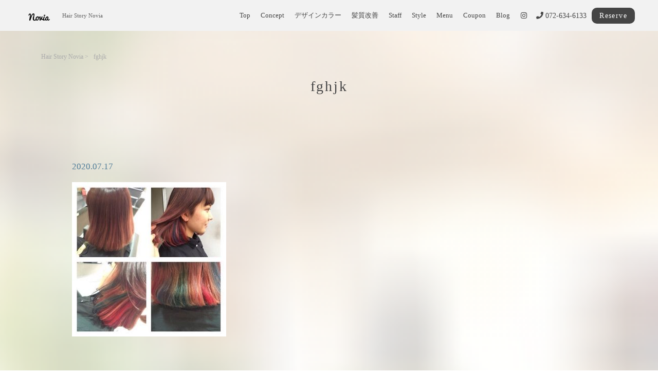

--- FILE ---
content_type: text/html; charset=UTF-8
request_url: https://hairstory-novia.com/fghjk/
body_size: 10471
content:
<!DOCTYPE html>
<html lang="ja">
<head>
<meta charset="utf-8">
<meta name="viewport" content="width=device-width">
<meta name="thumbnail" content="" />
<meta http-equiv="content-language" content="ja">
<title>fghjk | Hair Story Novia</title>


		<!-- All in One SEO 4.9.3 - aioseo.com -->
	<meta name="robots" content="noindex, nofollow, max-image-preview:large" />
	<meta name="author" content="cscadmin"/>
	<meta name="google-site-verification" content="6fBi_frQpM-xdMBLsvs3jNJiXe1MDLBftp-JYHM45q0" />
	<link rel="canonical" href="https://hairstory-novia.com/fghjk/" />
	<meta name="generator" content="All in One SEO (AIOSEO) 4.9.3" />

		<!-- Global site tag (gtag.js) - Google Analytics -->
<script async src="https://www.googletagmanager.com/gtag/js?id=UA-174014982-3"></script>
<script>
 window.dataLayer = window.dataLayer || [];
 function gtag(){dataLayer.push(arguments);}
 gtag('js', new Date());

 gtag('config', 'UA-174014982-3');
</script>
		<meta property="og:locale" content="ja_JP" />
		<meta property="og:site_name" content="Hair Story Novia |" />
		<meta property="og:type" content="article" />
		<meta property="og:title" content="fghjk | Hair Story Novia" />
		<meta property="og:url" content="https://hairstory-novia.com/fghjk/" />
		<meta property="article:published_time" content="2020-07-17T03:09:28+00:00" />
		<meta property="article:modified_time" content="2020-07-28T10:18:50+00:00" />
		<meta name="twitter:card" content="summary" />
		<meta name="twitter:title" content="fghjk | Hair Story Novia" />
		<script type="application/ld+json" class="aioseo-schema">
			{"@context":"https:\/\/schema.org","@graph":[{"@type":"BreadcrumbList","@id":"https:\/\/hairstory-novia.com\/fghjk\/#breadcrumblist","itemListElement":[{"@type":"ListItem","@id":"https:\/\/hairstory-novia.com#listItem","position":1,"name":"Home","item":"https:\/\/hairstory-novia.com","nextItem":{"@type":"ListItem","@id":"https:\/\/hairstory-novia.com\/fghjk\/#listItem","name":"fghjk"}},{"@type":"ListItem","@id":"https:\/\/hairstory-novia.com\/fghjk\/#listItem","position":2,"name":"fghjk","previousItem":{"@type":"ListItem","@id":"https:\/\/hairstory-novia.com#listItem","name":"Home"}}]},{"@type":"ItemPage","@id":"https:\/\/hairstory-novia.com\/fghjk\/#itempage","url":"https:\/\/hairstory-novia.com\/fghjk\/","name":"fghjk | Hair Story Novia","inLanguage":"ja","isPartOf":{"@id":"https:\/\/hairstory-novia.com\/#website"},"breadcrumb":{"@id":"https:\/\/hairstory-novia.com\/fghjk\/#breadcrumblist"},"author":{"@id":"https:\/\/hairstory-novia.com\/author\/cscadmin\/#author"},"creator":{"@id":"https:\/\/hairstory-novia.com\/author\/cscadmin\/#author"},"datePublished":"2020-07-17T12:09:28+09:00","dateModified":"2020-07-28T19:18:50+09:00"},{"@type":"Organization","@id":"https:\/\/hairstory-novia.com\/#organization","name":"Hair Story Novia","url":"https:\/\/hairstory-novia.com\/"},{"@type":"Person","@id":"https:\/\/hairstory-novia.com\/author\/cscadmin\/#author","url":"https:\/\/hairstory-novia.com\/author\/cscadmin\/","name":"cscadmin","image":{"@type":"ImageObject","@id":"https:\/\/hairstory-novia.com\/fghjk\/#authorImage","url":"https:\/\/secure.gravatar.com\/avatar\/f34aa8d3ca635b0b061f1edb122012c30d4a0c15b10043a22cee028e9f0e38a2?s=96&d=mm&r=g","width":96,"height":96,"caption":"cscadmin"}},{"@type":"WebSite","@id":"https:\/\/hairstory-novia.com\/#website","url":"https:\/\/hairstory-novia.com\/","name":"Hair Story Novia","inLanguage":"ja","publisher":{"@id":"https:\/\/hairstory-novia.com\/#organization"}}]}
		</script>
		<!-- All in One SEO -->


<!-- Google Tag Manager for WordPress by gtm4wp.com -->
<script data-cfasync="false" data-pagespeed-no-defer>
	var gtm4wp_datalayer_name = "dataLayer";
	var dataLayer = dataLayer || [];
</script>
<!-- End Google Tag Manager for WordPress by gtm4wp.com --><link rel='dns-prefetch' href='//ajax.googleapis.com' />
<style id='wp-img-auto-sizes-contain-inline-css' type='text/css'>
img:is([sizes=auto i],[sizes^="auto," i]){contain-intrinsic-size:3000px 1500px}
/*# sourceURL=wp-img-auto-sizes-contain-inline-css */
</style>
<link rel='stylesheet' id='sbi_styles-css' href='https://hairstory-novia.com/wp-content/plugins/instagram-feed/css/sbi-styles.min.css?ver=6.8.0' type='text/css' media='all' />
<style id='wp-block-library-inline-css' type='text/css'>
:root{--wp-block-synced-color:#7a00df;--wp-block-synced-color--rgb:122,0,223;--wp-bound-block-color:var(--wp-block-synced-color);--wp-editor-canvas-background:#ddd;--wp-admin-theme-color:#007cba;--wp-admin-theme-color--rgb:0,124,186;--wp-admin-theme-color-darker-10:#006ba1;--wp-admin-theme-color-darker-10--rgb:0,107,160.5;--wp-admin-theme-color-darker-20:#005a87;--wp-admin-theme-color-darker-20--rgb:0,90,135;--wp-admin-border-width-focus:2px}@media (min-resolution:192dpi){:root{--wp-admin-border-width-focus:1.5px}}.wp-element-button{cursor:pointer}:root .has-very-light-gray-background-color{background-color:#eee}:root .has-very-dark-gray-background-color{background-color:#313131}:root .has-very-light-gray-color{color:#eee}:root .has-very-dark-gray-color{color:#313131}:root .has-vivid-green-cyan-to-vivid-cyan-blue-gradient-background{background:linear-gradient(135deg,#00d084,#0693e3)}:root .has-purple-crush-gradient-background{background:linear-gradient(135deg,#34e2e4,#4721fb 50%,#ab1dfe)}:root .has-hazy-dawn-gradient-background{background:linear-gradient(135deg,#faaca8,#dad0ec)}:root .has-subdued-olive-gradient-background{background:linear-gradient(135deg,#fafae1,#67a671)}:root .has-atomic-cream-gradient-background{background:linear-gradient(135deg,#fdd79a,#004a59)}:root .has-nightshade-gradient-background{background:linear-gradient(135deg,#330968,#31cdcf)}:root .has-midnight-gradient-background{background:linear-gradient(135deg,#020381,#2874fc)}:root{--wp--preset--font-size--normal:16px;--wp--preset--font-size--huge:42px}.has-regular-font-size{font-size:1em}.has-larger-font-size{font-size:2.625em}.has-normal-font-size{font-size:var(--wp--preset--font-size--normal)}.has-huge-font-size{font-size:var(--wp--preset--font-size--huge)}.has-text-align-center{text-align:center}.has-text-align-left{text-align:left}.has-text-align-right{text-align:right}.has-fit-text{white-space:nowrap!important}#end-resizable-editor-section{display:none}.aligncenter{clear:both}.items-justified-left{justify-content:flex-start}.items-justified-center{justify-content:center}.items-justified-right{justify-content:flex-end}.items-justified-space-between{justify-content:space-between}.screen-reader-text{border:0;clip-path:inset(50%);height:1px;margin:-1px;overflow:hidden;padding:0;position:absolute;width:1px;word-wrap:normal!important}.screen-reader-text:focus{background-color:#ddd;clip-path:none;color:#444;display:block;font-size:1em;height:auto;left:5px;line-height:normal;padding:15px 23px 14px;text-decoration:none;top:5px;width:auto;z-index:100000}html :where(.has-border-color){border-style:solid}html :where([style*=border-top-color]){border-top-style:solid}html :where([style*=border-right-color]){border-right-style:solid}html :where([style*=border-bottom-color]){border-bottom-style:solid}html :where([style*=border-left-color]){border-left-style:solid}html :where([style*=border-width]){border-style:solid}html :where([style*=border-top-width]){border-top-style:solid}html :where([style*=border-right-width]){border-right-style:solid}html :where([style*=border-bottom-width]){border-bottom-style:solid}html :where([style*=border-left-width]){border-left-style:solid}html :where(img[class*=wp-image-]){height:auto;max-width:100%}:where(figure){margin:0 0 1em}html :where(.is-position-sticky){--wp-admin--admin-bar--position-offset:var(--wp-admin--admin-bar--height,0px)}@media screen and (max-width:600px){html :where(.is-position-sticky){--wp-admin--admin-bar--position-offset:0px}}

/*# sourceURL=wp-block-library-inline-css */
</style><style id='global-styles-inline-css' type='text/css'>
:root{--wp--preset--aspect-ratio--square: 1;--wp--preset--aspect-ratio--4-3: 4/3;--wp--preset--aspect-ratio--3-4: 3/4;--wp--preset--aspect-ratio--3-2: 3/2;--wp--preset--aspect-ratio--2-3: 2/3;--wp--preset--aspect-ratio--16-9: 16/9;--wp--preset--aspect-ratio--9-16: 9/16;--wp--preset--color--black: #000000;--wp--preset--color--cyan-bluish-gray: #abb8c3;--wp--preset--color--white: #ffffff;--wp--preset--color--pale-pink: #f78da7;--wp--preset--color--vivid-red: #cf2e2e;--wp--preset--color--luminous-vivid-orange: #ff6900;--wp--preset--color--luminous-vivid-amber: #fcb900;--wp--preset--color--light-green-cyan: #7bdcb5;--wp--preset--color--vivid-green-cyan: #00d084;--wp--preset--color--pale-cyan-blue: #8ed1fc;--wp--preset--color--vivid-cyan-blue: #0693e3;--wp--preset--color--vivid-purple: #9b51e0;--wp--preset--gradient--vivid-cyan-blue-to-vivid-purple: linear-gradient(135deg,rgb(6,147,227) 0%,rgb(155,81,224) 100%);--wp--preset--gradient--light-green-cyan-to-vivid-green-cyan: linear-gradient(135deg,rgb(122,220,180) 0%,rgb(0,208,130) 100%);--wp--preset--gradient--luminous-vivid-amber-to-luminous-vivid-orange: linear-gradient(135deg,rgb(252,185,0) 0%,rgb(255,105,0) 100%);--wp--preset--gradient--luminous-vivid-orange-to-vivid-red: linear-gradient(135deg,rgb(255,105,0) 0%,rgb(207,46,46) 100%);--wp--preset--gradient--very-light-gray-to-cyan-bluish-gray: linear-gradient(135deg,rgb(238,238,238) 0%,rgb(169,184,195) 100%);--wp--preset--gradient--cool-to-warm-spectrum: linear-gradient(135deg,rgb(74,234,220) 0%,rgb(151,120,209) 20%,rgb(207,42,186) 40%,rgb(238,44,130) 60%,rgb(251,105,98) 80%,rgb(254,248,76) 100%);--wp--preset--gradient--blush-light-purple: linear-gradient(135deg,rgb(255,206,236) 0%,rgb(152,150,240) 100%);--wp--preset--gradient--blush-bordeaux: linear-gradient(135deg,rgb(254,205,165) 0%,rgb(254,45,45) 50%,rgb(107,0,62) 100%);--wp--preset--gradient--luminous-dusk: linear-gradient(135deg,rgb(255,203,112) 0%,rgb(199,81,192) 50%,rgb(65,88,208) 100%);--wp--preset--gradient--pale-ocean: linear-gradient(135deg,rgb(255,245,203) 0%,rgb(182,227,212) 50%,rgb(51,167,181) 100%);--wp--preset--gradient--electric-grass: linear-gradient(135deg,rgb(202,248,128) 0%,rgb(113,206,126) 100%);--wp--preset--gradient--midnight: linear-gradient(135deg,rgb(2,3,129) 0%,rgb(40,116,252) 100%);--wp--preset--font-size--small: 13px;--wp--preset--font-size--medium: 20px;--wp--preset--font-size--large: 36px;--wp--preset--font-size--x-large: 42px;--wp--preset--spacing--20: 0.44rem;--wp--preset--spacing--30: 0.67rem;--wp--preset--spacing--40: 1rem;--wp--preset--spacing--50: 1.5rem;--wp--preset--spacing--60: 2.25rem;--wp--preset--spacing--70: 3.38rem;--wp--preset--spacing--80: 5.06rem;--wp--preset--shadow--natural: 6px 6px 9px rgba(0, 0, 0, 0.2);--wp--preset--shadow--deep: 12px 12px 50px rgba(0, 0, 0, 0.4);--wp--preset--shadow--sharp: 6px 6px 0px rgba(0, 0, 0, 0.2);--wp--preset--shadow--outlined: 6px 6px 0px -3px rgb(255, 255, 255), 6px 6px rgb(0, 0, 0);--wp--preset--shadow--crisp: 6px 6px 0px rgb(0, 0, 0);}:where(.is-layout-flex){gap: 0.5em;}:where(.is-layout-grid){gap: 0.5em;}body .is-layout-flex{display: flex;}.is-layout-flex{flex-wrap: wrap;align-items: center;}.is-layout-flex > :is(*, div){margin: 0;}body .is-layout-grid{display: grid;}.is-layout-grid > :is(*, div){margin: 0;}:where(.wp-block-columns.is-layout-flex){gap: 2em;}:where(.wp-block-columns.is-layout-grid){gap: 2em;}:where(.wp-block-post-template.is-layout-flex){gap: 1.25em;}:where(.wp-block-post-template.is-layout-grid){gap: 1.25em;}.has-black-color{color: var(--wp--preset--color--black) !important;}.has-cyan-bluish-gray-color{color: var(--wp--preset--color--cyan-bluish-gray) !important;}.has-white-color{color: var(--wp--preset--color--white) !important;}.has-pale-pink-color{color: var(--wp--preset--color--pale-pink) !important;}.has-vivid-red-color{color: var(--wp--preset--color--vivid-red) !important;}.has-luminous-vivid-orange-color{color: var(--wp--preset--color--luminous-vivid-orange) !important;}.has-luminous-vivid-amber-color{color: var(--wp--preset--color--luminous-vivid-amber) !important;}.has-light-green-cyan-color{color: var(--wp--preset--color--light-green-cyan) !important;}.has-vivid-green-cyan-color{color: var(--wp--preset--color--vivid-green-cyan) !important;}.has-pale-cyan-blue-color{color: var(--wp--preset--color--pale-cyan-blue) !important;}.has-vivid-cyan-blue-color{color: var(--wp--preset--color--vivid-cyan-blue) !important;}.has-vivid-purple-color{color: var(--wp--preset--color--vivid-purple) !important;}.has-black-background-color{background-color: var(--wp--preset--color--black) !important;}.has-cyan-bluish-gray-background-color{background-color: var(--wp--preset--color--cyan-bluish-gray) !important;}.has-white-background-color{background-color: var(--wp--preset--color--white) !important;}.has-pale-pink-background-color{background-color: var(--wp--preset--color--pale-pink) !important;}.has-vivid-red-background-color{background-color: var(--wp--preset--color--vivid-red) !important;}.has-luminous-vivid-orange-background-color{background-color: var(--wp--preset--color--luminous-vivid-orange) !important;}.has-luminous-vivid-amber-background-color{background-color: var(--wp--preset--color--luminous-vivid-amber) !important;}.has-light-green-cyan-background-color{background-color: var(--wp--preset--color--light-green-cyan) !important;}.has-vivid-green-cyan-background-color{background-color: var(--wp--preset--color--vivid-green-cyan) !important;}.has-pale-cyan-blue-background-color{background-color: var(--wp--preset--color--pale-cyan-blue) !important;}.has-vivid-cyan-blue-background-color{background-color: var(--wp--preset--color--vivid-cyan-blue) !important;}.has-vivid-purple-background-color{background-color: var(--wp--preset--color--vivid-purple) !important;}.has-black-border-color{border-color: var(--wp--preset--color--black) !important;}.has-cyan-bluish-gray-border-color{border-color: var(--wp--preset--color--cyan-bluish-gray) !important;}.has-white-border-color{border-color: var(--wp--preset--color--white) !important;}.has-pale-pink-border-color{border-color: var(--wp--preset--color--pale-pink) !important;}.has-vivid-red-border-color{border-color: var(--wp--preset--color--vivid-red) !important;}.has-luminous-vivid-orange-border-color{border-color: var(--wp--preset--color--luminous-vivid-orange) !important;}.has-luminous-vivid-amber-border-color{border-color: var(--wp--preset--color--luminous-vivid-amber) !important;}.has-light-green-cyan-border-color{border-color: var(--wp--preset--color--light-green-cyan) !important;}.has-vivid-green-cyan-border-color{border-color: var(--wp--preset--color--vivid-green-cyan) !important;}.has-pale-cyan-blue-border-color{border-color: var(--wp--preset--color--pale-cyan-blue) !important;}.has-vivid-cyan-blue-border-color{border-color: var(--wp--preset--color--vivid-cyan-blue) !important;}.has-vivid-purple-border-color{border-color: var(--wp--preset--color--vivid-purple) !important;}.has-vivid-cyan-blue-to-vivid-purple-gradient-background{background: var(--wp--preset--gradient--vivid-cyan-blue-to-vivid-purple) !important;}.has-light-green-cyan-to-vivid-green-cyan-gradient-background{background: var(--wp--preset--gradient--light-green-cyan-to-vivid-green-cyan) !important;}.has-luminous-vivid-amber-to-luminous-vivid-orange-gradient-background{background: var(--wp--preset--gradient--luminous-vivid-amber-to-luminous-vivid-orange) !important;}.has-luminous-vivid-orange-to-vivid-red-gradient-background{background: var(--wp--preset--gradient--luminous-vivid-orange-to-vivid-red) !important;}.has-very-light-gray-to-cyan-bluish-gray-gradient-background{background: var(--wp--preset--gradient--very-light-gray-to-cyan-bluish-gray) !important;}.has-cool-to-warm-spectrum-gradient-background{background: var(--wp--preset--gradient--cool-to-warm-spectrum) !important;}.has-blush-light-purple-gradient-background{background: var(--wp--preset--gradient--blush-light-purple) !important;}.has-blush-bordeaux-gradient-background{background: var(--wp--preset--gradient--blush-bordeaux) !important;}.has-luminous-dusk-gradient-background{background: var(--wp--preset--gradient--luminous-dusk) !important;}.has-pale-ocean-gradient-background{background: var(--wp--preset--gradient--pale-ocean) !important;}.has-electric-grass-gradient-background{background: var(--wp--preset--gradient--electric-grass) !important;}.has-midnight-gradient-background{background: var(--wp--preset--gradient--midnight) !important;}.has-small-font-size{font-size: var(--wp--preset--font-size--small) !important;}.has-medium-font-size{font-size: var(--wp--preset--font-size--medium) !important;}.has-large-font-size{font-size: var(--wp--preset--font-size--large) !important;}.has-x-large-font-size{font-size: var(--wp--preset--font-size--x-large) !important;}
/*# sourceURL=global-styles-inline-css */
</style>

<style id='classic-theme-styles-inline-css' type='text/css'>
/*! This file is auto-generated */
.wp-block-button__link{color:#fff;background-color:#32373c;border-radius:9999px;box-shadow:none;text-decoration:none;padding:calc(.667em + 2px) calc(1.333em + 2px);font-size:1.125em}.wp-block-file__button{background:#32373c;color:#fff;text-decoration:none}
/*# sourceURL=/wp-includes/css/classic-themes.min.css */
</style>
<script type="text/javascript" src="https://ajax.googleapis.com/ajax/libs/jquery/3.3.1/jquery.min.js?ver=6.9" id="jquery-js"></script>
<link rel="https://api.w.org/" href="https://hairstory-novia.com/wp-json/" /><link rel="alternate" title="JSON" type="application/json" href="https://hairstory-novia.com/wp-json/wp/v2/media/93" />
<!-- Google Tag Manager for WordPress by gtm4wp.com -->
<!-- GTM Container placement set to footer -->
<script data-cfasync="false" data-pagespeed-no-defer type="text/javascript">
	var dataLayer_content = {"pagePostType":"attachment","pagePostType2":"single-attachment","pagePostAuthor":"cscadmin"};
	dataLayer.push( dataLayer_content );
</script>
<script data-cfasync="false">
(function(w,d,s,l,i){w[l]=w[l]||[];w[l].push({'gtm.start':
new Date().getTime(),event:'gtm.js'});var f=d.getElementsByTagName(s)[0],
j=d.createElement(s),dl=l!='dataLayer'?'&l='+l:'';j.async=true;j.src=
'//www.googletagmanager.com/gtm.'+'js?id='+i+dl;f.parentNode.insertBefore(j,f);
})(window,document,'script','dataLayer','GTM-M37DVF4');
</script>
<!-- End Google Tag Manager -->
<!-- End Google Tag Manager for WordPress by gtm4wp.com -->
<link rel="stylesheet" type="text/css" href="https://hairstory-novia.com/wp-content/themes/salon_v1-1/style.css">

	<link rel="stylesheet" type="text/css" href="https://hairstory-novia.com/wp-content/themes/salon_v1-1/css/animate.css">
	<link rel="stylesheet" type="text/css" href="https://use.fontawesome.com/releases/v5.6.3/css/all.css">
	<link rel="stylesheet" href="https://hairstory-novia.com/wp-content/themes/salon_v1-1/base.css" type="text/css" />
	<link rel="stylesheet" media="screen and (max-width: 1024px)" type="text/css" href="https://hairstory-novia.com/wp-content/themes/salon_v1-1/tb.css" />
	<link rel="stylesheet" media="screen and (max-width: 767px)" type="text/css" href="https://hairstory-novia.com/wp-content/themes/salon_v1-1/sp.css" />
	<link rel="stylesheet" type="text/css" href="https://hairstory-novia.com/wp-content/themes/salon_v1-1/css/slick-theme.css"/>
	<link rel="stylesheet" type="text/css" href="https://hairstory-novia.com/wp-content/themes/salon_v1-1/css/slick.css"/>
	<script type="text/javascript" src="https://hairstory-novia.com/wp-content/themes/salon_v1-1/js/jquery.bgswitcher.js"></script>
	<script type="text/javascript" src="https://hairstory-novia.com/wp-content/themes/salon_v1-1/js/jquery.inview.js"></script>
	<script type="text/javascript" src="https://hairstory-novia.com/wp-content/themes/salon_v1-1/js/jquery.pages.js"></script>
	<script type="text/javascript" src="https://hairstory-novia.com/wp-content/themes/salon_v1-1/cave1/library/js/jquery.tile.min.js"></script>
	<script type="text/javascript" src="https://hairstory-novia.com/wp-content/themes/salon_v1-1/cave1/library/js/jquery.simplyscroll.js"></script>
	<script type="text/javascript" src="https://hairstory-novia.com/wp-content/themes/salon_v1-1/cave1/library/js/jquery.rwdImageMaps.js"></script>
	<script type="text/javascript" src="https://hairstory-novia.com/wp-content/themes/salon_v1-1/cave1/library/js/touchevent.js"></script>
	<script type="text/javascript" src="https://hairstory-novia.com/wp-content/themes/salon_v1-1/js/slick.min.js"></script>

<!-- google font -->
<link href="https://fonts.googleapis.com/css2?family=Montserrat:wght@300&family=Noto+Sans+JP:wght@300&family=Noto+Serif:wght@400&family=Questrial&display=swap" rel="stylesheet">
<link href="https://fonts.googleapis.com/css2?family=Damion&display=swap" rel="stylesheet">
	
<!-- Material Icons -->
<link href="https://fonts.googleapis.com/icon?family=Material+Icons" rel="stylesheet">

<!-- favicon -->
<link rel="icon" type="image/png" href="https://hairstory-novia.com/wp-content/uploads/2020/07/novia28-1.png">
<link rel="apple-touch-icon" sizes="180x180" href="https://hairstory-novia.com/wp-content/uploads/2020/07/novia28-1.png">

<!-- tag -->
<script type="text/javascript" id="" src="https://static.cmosite.com/dmp/cx-tracking.js"></script>
<script async src="https://www.googletagmanager.com/gtag/js?id=AW-768490382"></script>
<script>
  window.dataLayer = window.dataLayer || [];
  function gtag(){dataLayer.push(arguments);}
  gtag('js', new Date());
  /* <![CDATA[ */
  var cX = cX || {}; cX.callQueue = cX.callQueue || [];
  cX.callQueue.push(['getUserSegmentIds', {
    persistedQueryId: 'c761e51e2454ca6124666a3d4652d47b60071354',
    callback: function(segments) {
      gtag('event', 'page_view', {
        'send_to': 'AW-768490382',
        'custom_param': segments,
        'aw_remarketing_only': true
      });
    }
  }]);
  /* ]]> */
  gtag('config', 'AW-768490382');
</script>

<script type="text/javascript" language="javascript">
/* <![CDATA[ */
var cX = cX || {}; cX.callQueue = cX.callQueue || [];
var cxSegments;
var yahoo_retargeting_id = 'MAX1O5JEJN';
var yahoo_retargeting_label = '';
var yahoo_retargeting_page_type = 'Cxense';
var yahoo_retargeting_items = [{item_id: '', category_id: '', price: '', quantity: ''}];
var persistedId = 'c761e51e2454ca6124666a3d4652d47b60071354';
cX.callQueue.push(['invoke', function() {
  window.cxSegments = cX.getUserSegmentIds({ persistedQueryId: persistedId });
  window.yahoo_retargeting_label = window.cxSegments.slice(0,7).toString();
}]);
cX.callQueue.push(['loadScript', 'https://b92.yahoo.co.jp/js/s_retargeting.js']);
/* ]]> */
</script>

<meta name="article:modified_time" content="2020-07-28T19:18:50+0900">

<PageMap>
<DataObject type="thumbnail">
  <Attribute name="src" value=""/>
  <Attribute name="width" value="100"/>
  <Attribute name="height" value="130"/>
</DataObject>
</PageMap>



</head>
<!-- 少し消しておく
-->


        
								
								
				
																	<body data-rsssl=1 id="post_page" class="single" style="background:url(https://hairstory-novia.com/wp-content/uploads/2020/07/novia3-300x300.png); background-size: cover; background-attachment: fixed; color: #636363; font-family: '游明朝体', 'Yu Mincho', 'YuMincho', 'ヒラギノ明朝 Pro W3', 'Hiragino Mincho Pro', 'ＭＳ Ｐ明朝', 'MS PMincho', serif; color: #517d99;" itemschope="itemscope" itemtype="http://schema.org/WebPage">
																								
				

	     
			    
	    
    	    
  

<div id="body-in" class="acgray">

<a class="menu-trigger">
  <span style="background-color:#454545 ;"></span>
  <span style="background-color:#454545 ;"></span>
  <span style="background-color:#454545 ;"></span>
</a>
<div class="overlay"></div>


<!-- LPsp条件分岐 -->
<div id="menu" class="spmenu" itemscope itemtype="http://schema.org/ViewAction">
	<ul>
		    
<li><a href="https://hairstory-novia.com/">Top</a></li>
<li><a href="https://hairstory-novia.com/concept/">Concept</a></li>
<li><a href="https://hairstory-novia.com/%e3%83%87%e3%82%b6%e3%82%a4%e3%83%b3%e3%82%ab%e3%83%a9%e3%83%bc/">デザインカラー</a></li>
<li><a href="https://hairstory-novia.com/%e9%ab%aa%e8%b3%aa%e6%94%b9%e5%96%84/">髪質改善</a></li>
<li><a href="https://hairstory-novia.com/staff/">Staff</a></li>
<li><a href="https://hairstory-novia.com/gallery/">Style</a></li>
<li><a href="https://hairstory-novia.com/menu/">Menu</a></li>
<li><a href="https://hairstory-novia.com/coupon/">Coupon</a></li>
<li><a href="https://hairstory-novia.com/blog/">Blog</a></li>	    					<li><a itemprop="url" href="https://beauty.hotpepper.jp/slnH000143929/coupon/" title="ご予約" target="_blank" onclick="gtag('event', 'click', {'event_category': 'weblink','event_label': 'reserve','value': '1'});">ご予約</a></li>
					
		</ul>
	
				<div class="sns-selector">
																      <a href="https://www.instagram.com/novia0422/" target="_blank" class="p-opa" onclick="ga('send','pageview','/hotpepper');"><i class="fab fa-instagram" style="color: #454545;"></i></a>
								</div>
				
</div><!-- /#menu -->
	
	
<div id="header">
  <div class="logo">
	  <a href="https://hairstory-novia.com/" class="logo"><img src="https://hairstory-novia.com/wp-content/uploads/2020/07/novia8.png" /><span>Hair Story Novia</span></a>
	  	<div class="row">
	  		<div class="tel"><a href="tel:072-634-6133"><i class="fas fa-phone" style="color: #454545;"></i></a></div>
							<div class="reserv_link">
					<a href="https://beauty.hotpepper.jp/slnH000143929/coupon/" onclick="gtag('event', 'click', {'event_category': 'weblink','event_label': 'smartphone','value': '1'});" title="ご予約" target="_blank" rel="noopener noreferrer" onclick="gtag('event', 'click', {'event_category': 'weblink','event_label': 'reserve','value': '1'});" style="background-color: #454545;">Reserve</a>
				</div>
				  	</div>
  </div>
</div>
<!-- LPsp条件分岐ここまで -->

<!--  -->
<!-- 	PCグローバルメニュー -->
	<div id="head_change" class="head_change">
		<div class="w1200">
			<div class="logo"><a href="https://hairstory-novia.com/" class="logo">
									<img src="https://hairstory-novia.com/wp-content/uploads/2020/07/nivia9.png" alt="">
								<h1>Hair Story Novia</h1></a>
			</div>
		
		
		<div class="menu-in">
			<div id="menu" itemscope itemtype="http://schema.org/ViewAction">
				<ul>
				
<li><a href="https://hairstory-novia.com/">Top</a></li>
<li><a href="https://hairstory-novia.com/concept/">Concept</a></li>
<li><a href="https://hairstory-novia.com/%e3%83%87%e3%82%b6%e3%82%a4%e3%83%b3%e3%82%ab%e3%83%a9%e3%83%bc/">デザインカラー</a></li>
<li><a href="https://hairstory-novia.com/%e9%ab%aa%e8%b3%aa%e6%94%b9%e5%96%84/">髪質改善</a></li>
<li><a href="https://hairstory-novia.com/staff/">Staff</a></li>
<li><a href="https://hairstory-novia.com/gallery/">Style</a></li>
<li><a href="https://hairstory-novia.com/menu/">Menu</a></li>
<li><a href="https://hairstory-novia.com/coupon/">Coupon</a></li>
<li><a href="https://hairstory-novia.com/blog/">Blog</a></li>				</ul>
			</div>
			<div class="sns-selector head" >
																      <a href="https://www.instagram.com/novia0422/" target="_blank" class="p-opa" onclick="ga('send','pageview','/hotpepper');"><i class="fab fa-instagram" style="color: #454545;"></i></a>
							</div>
			<div class="tel" style="color: #454545;"><i class="fas fa-phone"></i> 072-634-6133</div>
						<div class="reserv_link" style="background-color: #454545;"><a href="https://beauty.hotpepper.jp/slnH000143929/coupon/" title="ご予約" target="_blank" rel="noopener noreferrer" onclick="gtag('event', 'click', {'event_category': 'weblink','event_label': 'reserve','value': '1'});">Reserve</a></div>
			<!-- 			 -->
		</div>
	</div>
</div>
<!-- 	PCグローバルメニューここまで -->

  <!-- head_change -->
 
<!-- mainv_bg -->
	<div id="mainv_blank">
		<div class="page_mainv_no" ></div>
	</div>
<!-- /#mainv_bg -->

<section id="information">
	<div class="content w1200">
		 
		<div id="breadcrumb" class="breadcrumbs ">
		<ol class="breadcrumb clearfix"><li itemscope="itemscope" itemtype="http://data-vocabulary.org/Breadcrumb"><a href="https://hairstory-novia.com" itemprop="url"> <span itemprop="title">Hair Story Novia</span></a> &gt; </li><li> fghjk</li></ol>		</div>
	
	    <h1 class="page-title al-center" style="color: #454545;">fghjk</h1>
	
	</div>
</section>

<section id="single_contents" class="w1000">
	
			<div class="item-image"></div>
		<time class="post_date">2020.07.17</time>
		<div class="post_text"><p class="attachment"><a href='https://hairstory-novia.com/wp-content/uploads/2020/07/fghjk.jpg'><img fetchpriority="high" decoding="async" width="300" height="300" src="https://hairstory-novia.com/wp-content/uploads/2020/07/fghjk-300x300.jpg" class="attachment-medium size-medium" alt="インナーカラー" srcset="https://hairstory-novia.com/wp-content/uploads/2020/07/fghjk-300x300.jpg 300w, https://hairstory-novia.com/wp-content/uploads/2020/07/fghjk-150x150.jpg 150w, https://hairstory-novia.com/wp-content/uploads/2020/07/fghjk-400x400.jpg 400w, https://hairstory-novia.com/wp-content/uploads/2020/07/fghjk-214x214.jpg 214w, https://hairstory-novia.com/wp-content/uploads/2020/07/fghjk-158x158.jpg 158w, https://hairstory-novia.com/wp-content/uploads/2020/07/fghjk.jpg 750w" sizes="(max-width: 300px) 100vw, 300px" /></a></p>
</div>
	
<div class="page-navi">
	<div class="left-navi">
			</div>
	<div class="center-navi">
		<a href="https://hairstory-novia.com/blog/" style="color: #454545; border-color:#454545 ;"> 記事一覧</a>
	</div>
	<div class="right-navi ">
		</div>

</section>





	


	<footer id="footer" style="background-image:url(https://hairstory-novia.com/wp-content/uploads/2020/07/novia7-300x300.png);">

<section id="shopinfo">
	<div class="logo sp_v">
		<a href="https://hairstory-novia.com/" class="logo"><img src="https://hairstory-novia.com/wp-content/uploads/2020/07/novia8.png" /></a>
	</div>
	<div class="fl_wrap mb50  footer_white">
	  <div><p class="shopname">Hair Story Novia</p></div>

	  <div class="row">
		<div class="col1">Address.</div>
		<div class="col2">〒567-0824 <br />
茨木市中津町16-22 <br />
掛谷第3ビル2F</div>
	  </div>
	  <div class="row">
	      <div class="col1">Access.</div>
	      <div class="col2">茨木市駅 徒歩5分<br />
<br />
阪急茨木市北改札口を出て、エスカレーターを下り、右手のみずほ銀行の方向へ。<br />
横断歩道を渡って商店街に入り、ビックカメラの前を通り、つきあたりの眼鏡市場を右へ曲がってイオン自転車屋2Fです。</div>
	  </div>
	  <div class="row">
	      <div class="col1">Tel.</div>
	      <div class="col2"><a href="tel:072-634-6133">072-634-6133</a></div>
	  </div>
	  		  <div class="row">
		      <div class="col1">Open.</div>
		      <div class="col2">10:00～20:00<br />
【最終受付】<br />
カラーorパーマ 18:00<br />
カット19:00<br />
【ご新規様の最終受付】<br />
カラーorパーマ 17:30<br />
カット 18:30</div>
		  </div>
	  	  			
			<div class="row">
				<div class="col1">決済方法</div>
				<div class="col2">
				<span class="subtitle">クレジットカード：</span>
					<span class="card">VISA&nbsp;</span>					<span class="card">マスター&nbsp;</span>										<span class="card">アメックス&nbsp;</span>										<span class="card">DINERS&nbsp;</span>					<span class="card">JCB&nbsp;</span>																								</div>
			</div>
							</div>
</section>


	<div id="goto_top" style="display: none;" title="ページTOPへ">
	    <a href="#"><img src="https://hairstory-novia.com/wp-content/uploads/2020/07/yajirusi12.png" alt="page top"></a>
	</div>



	

	<div class="sns-selector">
				      <a href="https://www.instagram.com/novia0422/" target="_blank" class="p-opa" onclick="ga('send','pageview','/hotpepper');"><i class="fab fa-instagram fa-2x  footer_white"></i></a>
		</div>
 
	<div id="footer-info">
	 <p id="privacypolicy" class="footer_white"><a href="https://hairstory-novia.com/wp-content/themes/salon_v1-1/privacy-policy.php">プライバシーポリシー</a></p>
	 <p id="copy" class=" footer_white">&copy; Copyright Hair Story Novia. All rights reserved.</p>
	</div>
	
	</footer>
	
	</div><!-- #body-in -->
	<script type="speculationrules">
{"prefetch":[{"source":"document","where":{"and":[{"href_matches":"/*"},{"not":{"href_matches":["/wp-*.php","/wp-admin/*","/wp-content/uploads/*","/wp-content/*","/wp-content/plugins/*","/wp-content/themes/salon_v1-1/*","/*\\?(.+)"]}},{"not":{"selector_matches":"a[rel~=\"nofollow\"]"}},{"not":{"selector_matches":".no-prefetch, .no-prefetch a"}}]},"eagerness":"conservative"}]}
</script>

<!-- GTM Container placement set to footer -->
<!-- Google Tag Manager (noscript) -->
				<noscript><iframe src="https://www.googletagmanager.com/ns.html?id=GTM-M37DVF4" height="0" width="0" style="display:none;visibility:hidden" aria-hidden="true"></iframe></noscript>
<!-- End Google Tag Manager (noscript) --><!-- Instagram Feed JS -->
<script type="text/javascript">
var sbiajaxurl = "https://hairstory-novia.com/wp-admin/admin-ajax.php";
</script>
<script src="https://apis.google.com/js/platform.js" async defer>
  {lang: 'ja'}
</script><script type="text/javascript" src="https://hairstory-novia.com/wp-content/plugins/duracelltomi-google-tag-manager/js/gtm4wp-form-move-tracker.js?ver=1.16.1" id="gtm4wp-form-move-tracker-js"></script>
	<script>
		$('.about_slider').slick({
		    autoplay:true,
		    autoplaySpeed:5000,
		    arrows:true,
		    dots:true,
			slidesToShow:3,
			slidesToScroll:3,
			centerPadding: '0',
			centerMode: true,
			draggable: true,
			infinite:true,
			prevArrow: '<img src="https://hairstory-novia.com/wp-content/themes/salon_v1-1/images/prev-a.png" class="slide-arrow prev-arrow">',
			nextArrow: '<img src="https://hairstory-novia.com/wp-content/themes/salon_v1-1/images/next-a.png" class="slide-arrow next-arrow">',
			responsive: [
			    {
			      breakpoint: 1024,
			      settings: {
			        slidesToShow: 3,
			        slidesToScroll: 3,
			        infinite: true,
			        dots: true
			      }
			    },
			    {
			      breakpoint: 600,
			      settings: {
			        slidesToShow: 2,
			        slidesToScroll: 2
			      }
			    },
			    {
			      breakpoint: 480,
			      settings: {
			        slidesToShow: 1,
			        slidesToScroll: 1
			      }
			    }
			    // You can unslick at a given breakpoint now by adding:
			    // settings: "unslick"
			    // instead of a settings object
			  ]
		});
	
		$(function() {
		    $('.recommend-list-slider').not('.slick-initialized').slick({
		        infinite: true,
		        autoplay: true,
		        appendArrows: $('#arrows')
		    });
		  $('.recommend-list .box').hover(function(){
		    $(this).find($('.base-txt')).hide();
		  }, function() {
		    $(this).find($('.base-txt')).show();
		  });
		
		});
		$(function() {
		    $('.space-list-01-sp ul').not('.slick-initialized').slick({
		        infinite: true,
		        autoplay: true,
		        appendArrows: $('#arrows')
		    });
		});
		$(function() {
		    $('#top-btn .sp_v').not('.slick-initialized').slick({
		        infinite: true,
		        autoplay: true,
		        dots: true,
		        dotsClass: 'slide-dots',
		        appendArrows: $('#arrows')
		    });
		    $('.slick-next').on('click', function () {
		        slick.slickNext();
		    });
		    $('.slick-prev').on('click', function () {
		        slick.slickPrev();
		    });
		});
		
		if(!navigator.userAgent.match(/(iPhone|iPad|iPod|Android)/)){
		$('.sub-nav').hide();
		$('.main-navi li').mouseenter(function(){
		        if($('ul.sub-nav',this).css('display') == 'none'){
		                $('ul.sub-nav',this).slideDown();
		        }else {
		        //$('+ul.sub-menu',this).slideUp();
		        }
		});
		$('.main-navi li').mouseleave(function(){
		    $('ul.sub-nav',this).slideUp();
		});
		$('#menu li').mouseenter(function(){
		        if($('ul.sub-nav',this).css('display') == 'none'){
		                $('ul.sub-nav',this).slideDown();
		        }else {
		        //$('+ul.sub-menu',this).slideUp();
		        }
		});
		$('#menu li').mouseleave(function(){
		    $('ul.sub-nav',this).slideUp();
		});
		}
	</script>
	
	</body>
	</html>




--- FILE ---
content_type: text/css
request_url: https://hairstory-novia.com/wp-content/themes/salon_v1-1/base.css
body_size: 14323
content:
@charset "utf-8";
@-ms-viewport {
	width: auto !important;
	initial-scale: 1;
}
@viewport {
	width: device-width;
	initial-scale: 1;
}

/*---------------------------------  全体設定  ---------------------------------*/

.pc_v {
	display: block!important;
}
.sp_v {
	display: none!important;
}
.ac {
	text-align: center;
}
.clearfix:after {
	content: ".";
	height: 0;
	clear: both;
	display: block;
	visibility: hidden;
}
.clearfix {
	zoom: 100%;
}
html {
	height: 100%;
	min-width: 600px;
	display: block;
	position: relative;
	margin-top: 0!important;
}
body {
	height: 100%;
	margin: 0;
	font-size: 14px;
	line-height: 180%;

	display: block;
	position: relative;
}
.aligncenter {
	display: block;
	margin: 10px auto !important;
}
.alignright {
	float: right;
}
.alignleft {
	float: left;
}
#body-in {
	height: 100%;
	position: relative;
}
section {
	width: 100%;
	padding: 40px 0;
	box-sizing: border-box;
}
.container {
	width: 1072px;
	position: relative;
	margin: 0 auto;
}
a {
	text-decoration: none;
	outline: none;
}
img {
	vertical-align: top;
}
.fl_wrap {
	width: 350px;
	margin: 0 auto;
}
.fl_wrap div {
	margin: 5px 0;
	letter-spacing: 0.05em;
}
.fl_wrap div .subtitle {
	display: block;
}
.fl_wrap .col2 {
	max-width: 75%;
	box-sizing: border-box;
}
.row {
	display: flex;
}
.col1 {
	width: 25%;
	box-sizing: border-box;
}
.ib_wrap {
	letter-spacing: -0.4em;
}
.ib_box {
	letter-spacing: 0;
	display: inline-block;
}
h2 {
	font-size: 36px;
	text-align: center;
	margin-bottom: 20px;
	letter-spacing: 0.1em;
	font-weight: normal;
	line-height: 1.6;
}
h3 {
	font-size: 20px;

	font-weight: normal;
}
h4 {
	font-size: 18px;
}
h5 {
	font-size: 15px;
}
em {
	display: inline-block;
	padding-top: 5px;
	line-height: 1.6;
	font-size: 12px;
	color: #919191;
}
.black, .black p a, .black a {
	border-top-color: black!important;
	border-left-color: black!important;
	border-right-color: black!important;
	border-bottom-color: black!important;
}
.black p:after {
	color: black!important;
}
.white, .white li a, .white p a {
	color: white!important;
	border-top-color: white!important;
	border-left-color: white!important;
	border-right-color: white!important;
	border-bottom-color: white!important;
}
.white p:after {
	color: white!important;
}
.footer_black, .footer_black a {
	color: black!important;
}

/*---------------------------------  width  ---------------------------------*/

.w1200 {
	width: 100%;
	/*width: 1200px;    */
	margin: 0 auto;
	box-sizing: border-box;
	max-width: 1200px;
}
.w1000 {
	width: 100%;
	/*width: 1000px;    */
	margin: 0 auto;
	box-sizing: border-box;
}
.w920 {
	width: 100%;
	/*width: 920px;    */
	margin: 0 auto;
	box-sizing: border-box;
}
#shopinfo {
	width: 100%;
	/*width: 1000px;    */
	margin: 0 auto;
	box-sizing: border-box;
	max-width: 1000px;
}
#shopinfo .fl_left img {
	max-width: 369px;
}
#privacy {
	width: 100%;
	/*width: 1000px;    */
	margin: 0 auto;
	box-sizing: border-box;
	max-width: 1000px;
}

/*---------------------------------  追従エリア  ---------------------------------*/

.window_right1 {
	position: fixed;
	bottom: 200px;
	right: 0;
	width: 42px;
	height: auto;
	display: inline-block;
	z-index: 98;
}
.window_right2 {
	position: fixed;
	bottom: 350px;
	right: 0;
	width: 42px;
	height: auto;
	display: inline-block;
	z-index: 98;
}
.window_right1 img, .window_right2 img {
	width: 100%;
	height: auto;
}

/*---------------------------------  ヘッダー  ---------------------------------*/

.head_change {
	background: #f2f2f2;
	position: fixed;
	top: 0;
	width: 100%;
	z-index: 99999;
	box-sizing: border-box;
}
.head_change .w1200 {
	display: flex;
	align-items: center;
	justify-content: space-between;
	height: 60px;
}
.head_change .logo img {
	height: 25px;
	width: auto;
	padding: 5px;
}
.head_change .menu-in {
	display: flex;
	align-items: center;
}
.head_change #menu ul {
	text-align: left;
	padding: 0;
	margin: 0;
	max-width: 650px;
	line-height: 150%;
}
.head_change #menu a {

}
.head_change #menu li {
	position: relative;
	display: inline-block;
	padding: 0 8px;
	font-size: 0.9em;
}
.head_change #menu li:hover .sub-nav {
	/*opacity: 1;    */
}
.head_change #menu li .sub-nav {
	position: absolute;
    display: block;
    opacity: 1;
    animation-duration: .3s;
    animation-name: fade-in;
    -moz-animation-duration: .3s;
    -moz-animation-name: fade-in;
    -webkit-animation-duration: .3s;
    -webkit-animation-name: fade-in;
}
.head_change #menu li .sub-nav li {
	display: block;
	padding: 5px 13px;
	white-space: nowrap;
	/*border-top: 1px solid #fff;    */
	background: #f2f2f2;
}
.head_change #menu li .sub-nav li:last-child {
	border-bottom: none;
}
.head_change #menu li .sub-nav a {
	display: block;
	width: 100%;
	padding: 2px 0;
}
.head_change #menu li .sub-nav li:hover {
	background: #eaeaea;
}
.head_change #menu li .sub-nav li a:hover {
	color: orange;
}

/*#menu {    font-size: 13px;    float: right;}#menu a {    display: inline-block;    margin: 10px 15px 0 0;    color: #fff;}*/

.head_change .tel {
	margin: 0 5px 0 15px;
	font-size: 14px;

}
.head_change .reserv_link {
	background: #754c24;
	border-radius: 10px;
	padding: 3px 15px;
	margin: 5px;
	letter-spacing: .1em;
}
.head_change .reserv_link a {
	color: #fff;
}
.logo {
	display: flex;
	align-items: center;
}
.logo h1 {
	font-size: .8em;
	margin: 0;
	padding: 8px 10px;
	font-weight: normal;
	color: #636363;
}
.logo img {
	height: 100%;
	width: auto;
	display: inline;
	vertical-align: middle;
}
.logo span {
	font-size: 1em;
	font-weight: 600;
	display: inline-block;
	vertical-align: middle;
	margin: 0 0 0 10px;
	color: #fff;
}
#breadcrumb {
	line-height: 1.5;
	font-size: 12px;
	text-align: left;
}
#breadcrumb ol {
	margin: 0;
}
#breadcrumb li {
	display: inline-block;
	vertical-align: middle;
	padding-left: 10px;
	color: #acacac;
}
#breadcrumb li a {
	color: #acacac;
	display: inline-block;
}
#breadcrumb li:first-child {
	padding-left: 0;
}

/*---------------------------------  メインビジュアル  ---------------------------------*/


/*#mainv {    position: relative;    width: 100%;    height: 100%;    color: #fff;    box-sizing: border-box;    z-index: 21;}*/

#mainv_blank {
	position: relative;
	width: 100%;
	height: 60px;
	color: #fff;
	box-sizing: border-box;
	z-index: 21;
}
.mainv_bg {
	position: relative;
	width: 100%;
	height: 0;
	padding-top: calc(100%*1000/2000);
	/* (画像の高さ / 画像の横幅) × 100 */
	top: 0;
	left: 0;
	background-repeat: no-repeat;
	background-size: cover;
	background-position: center center;
	z-index: 23;
	margin-top: 80px;
}
.mainv_bg_sp {
	position: relative;
	width: 100%;
	height: 100%;
	object-fit: cover;
	background-repeat: no-repeat;
	background-size: cover;
	background-position: center center;
	z-index: 23;
}
@media screen and (max-width: 1024px) {
	#mainv {
		height: 500px;
	}
	.mainv_bg {
		height: 500px;
	}
}
@media screen and (max-width: 480px) {
	#mainv {
		height: 100vh;
	}
	.mainv_bg {
		height: 300px;
	}
}
.mainv_logo_wrap {
	display: none;
	text-align: center;
	position: absolute;
	top: 50%;
	left: 50%;
	-moz-transform: translate(-50%, -50%);
	-webkit-transform: translate(-50%, -50%);
	transform: translate(-50%, -50%);
	z-index: 25;
}
.mainv_logo_wrap img {
	display: none;
}
.mainv_logo_wrap h1 {
	display: block;
	/*width: 281px;    height: auto;    */
	text-align: center;
	margin: 0 auto 45px;
}
.mainv_logo_wrap h1 img {
	display: block;
	/*width: 100%;    height: auto;    */
}
.page #mainv, .single #mainv {
	width: 100%;
	height: 240px;
	padding: 0;
}
#mainv.no-kv {
	height: 75px;
}
.page_mainv_bg {
	overflow: hidden;
	width: 100%;
	height: 100%;
	top: 0;
	left: 0;
	z-index: 5;
	background-size: auto;
	background-position: center center;
}
#okonomi_page .page_mainv_bg {
	background: url("images/mainv_okonomi.png");
	background-position: center;
	background-repeat: no-repeat;
	background-size: cover;
	background-attachment: scroll;
	-webkit-backface-visibility: hidden;
	backface-visibility: hidden;
}
#course_page .page_mainv_bg {
	position: relative;
	/*background: url("images/mainv_course.png");    */
	background-position: center;
	background-repeat: no-repeat;
	background-size: cover;
	background-attachment: scroll;
	-webkit-backface-visibility: hidden;
	backface-visibility: hidden;
}
#menu_page .page_mainv_bg {
	position: relative;
	/*background: url("images/mainv_menu.png");    */
	background-position: center;
	background-repeat: no-repeat;
	background-size: cover;
	background-attachment: scroll;
	-webkit-backface-visibility: hidden;
	backface-visibility: hidden;
}
#drink_page .page_mainv_bg {
	position: relative;
	/*background: url("images/mainv_drink.png");    */
	background-position: center;
	background-repeat: no-repeat;
	background-size: cover;
	background-attachment: scroll;
	-webkit-backface-visibility: hidden;
	backface-visibility: hidden;
}
#space_page .page_mainv_bg {
	position: relative;
	/*background: url("images/mainv_space.png");    */
	background-position: center;
	background-repeat: no-repeat;
	background-size: cover;
	background-attachment: scroll;
	-webkit-backface-visibility: hidden;
	backface-visibility: hidden;
}
#course_page .page_mainv_bg:before, #menu_page .page_mainv_bg:before, #drink_page .page_mainv_bg:before, #space_page .page_mainv_bg:before {
	content: "";
	position: absolute;
	left: 0;
	top: 0;
	width: 100%;
	height: 100%;
	background: rgba(0, 0, 0, 0.5);
}
#news_page .page_mainv_bg {
	background: url("images/mainv_news.png");
	background-position: center;
	background-repeat: no-repeat;
	background-size: cover;
	background-attachment: scroll;
	-webkit-backface-visibility: hidden;
	backface-visibility: hidden;
}
#reservation_page .page_mainv_bg {
	background: url("images/mainv_reservation.png");
	background-position: center;
	background-repeat: no-repeat;
	background-size: cover;
	background-attachment: scroll;
	-webkit-backface-visibility: hidden;
	backface-visibility: hidden;
}
#post_page .page_mainv_bg {
	/*background: url("images/mainv_news.png");    */
	background-position: center;
	background-repeat: no-repeat;
	background-size: cover;
	background-attachment: scroll;
	-webkit-backface-visibility: hidden;
	backface-visibility: hidden;
}
#sitemap_page .page_mainv_bg {
	/*background: url("images/mainv_news.png");    */
	background-position: center;
	background-repeat: no-repeat;
	background-size: cover;
	background-attachment: scroll;
	-webkit-backface-visibility: hidden;
	backface-visibility: hidden;
}
#blog_page .page_mainv_bg {
	/*background: url("images/mainv_blog.png");    */
	background-position: center;
	background-repeat: no-repeat;
	background-size: cover;
	background-attachment: scroll;
	-webkit-backface-visibility: hidden;
	backface-visibility: hidden;
}

/*---------------------------------  slide2  ---------------------------------*/

.slide2 {
	margin-top: 60px;
	margin-bottom: 0px;
	position: relative;
	width: 100%;
	height: 0;
	padding-top: 56.25%;
}
.slide2 iframe {
	position: absolute;
	top: 0;
	left: 0;
	width: 100%;
	height: 100%;
}

/*---------------------------------  ページ  ---------------------------------*/

.top {}
#news {
	margin: 0 auto;
	text-align: center;
}
#news_archive {
	margin: 0 auto;
	text-align: left;
	padding: 0 31.5px 40px;
}
.news_list_wrap {
	margin-bottom: 30px;
}
.news_list {
	width: 359px;
	padding: 10px;
	box-sizing: border-box;
	border-bottom: 1px solid #919191;
	text-align: left;
	margin: 0 10px;
	vertical-align: middle;
}
.news_list:nth-child(1), .news_list:nth-child(2), .news_list:nth-child(3) {
	border-top: 1px solid #919191;
}
.news_thumb {
	width: 106px;
	height: auto;
}
.news_discription {
	width: 210px;
	padding-right: 64px;
	padding-top: 13px;
	box-sizing: border-box;
	position: relative;
}
.news_discription:after {
	position: absolute;
	top: 25px;
	right: 0;
	content: url("images/arrow.png");
}
.readmore {
	font-size: 14px;

	border: 1px solid #754c24;
	padding: 3px 30px 5px 20px;
	display: inline-block;
	position: relative;
	border-radius: 5px;
}
.readmore::after {
	content: '';
	width: 6px;
	height: 6px;
	border: 0px;
	border-top: solid 1px;
	border-right: solid 1px;
	position: absolute;
	top: 50%;
	-ms-transform: rotate(45deg);
	-webkit-transform: rotate(45deg);
	transform: rotate(45deg);
	right: 10px;
	margin-top: -3px;
}
#about {
	margin-top: 60px;
	text-align: center;
}
#about.home {
	margin-top: 0;
}
.about_main_img {
    height: auto;
    width: 100%;
}
.bg-gray {
	background: #f2f2f2;
}
.about_logo {
	margin-bottom: 30px;
}
#about h2 {
	font-size: 30px;
	font-weight: lighter;
	line-height: 1.3;
	width: 560px;
	height: 55px;
	color: #F5A951;
	border-bottom: 1px solid #F5A951;
	margin: 0 auto 30px;
	display: inline;
	box-sizing: border-box;
	padding: 10px 5px;
}
#about .alignment-left {
	text-align: left;
	width: 560px;
	margin: 0 auto;
}
#about p {
	font-size: 1.2em;
	line-height: 2;
	letter-spacing: .05em;
	margin: 30px 0;
}
#top_link {
	width: 100%;
	/*background: url("images/stripe.png");    */
	padding: 0;
	overflow: visible;
}
.link_list {
	width: 100%;
}
.link_list_1 {
	background: #ccc;
}
.link_list_3 {
	background: #eee;
}
.link_list_container {
	width: 100%;
	margin: 0 auto;
	padding: 40px 0;
	max-width: 1200px;
}
.link_img {
	width: 60%;
	height: 300px;
	position: relative;
	z-index: 1;
}
.link_txt_wrap {
	width: 35%;
	height: 300px;
	background: #fff;
	border: 1px solid #eee;
	box-sizing: border-box;
	padding: 20px;
}
.link_txt {}
.link_txt p {
	margin-bottom: 30px;
}
.fl_left .link_txt {}
.fl_right .link_txt {}
#top_link h3 {
	font-size: 24px;
	margin: 0 0 10px 0;
	color: #000;
}
#top_link .readmore {}
.link_list:nth-of-type(1)>.link_txt_wrap:after, .link_list:nth-of-type(2)>.link_txt_wrap:after, .link_list:nth-of-type(3)>.link_txt_wrap:after, .link_list:nth-of-type(4)>.link_txt_wrap:after {
	position: absolute;
	z-index: 50;
}
#top_link .fl_wrap {
	overflow: visible;
}
.fade_lead {
	box-sizing: border-box;
	border: 1px solid #000;
	position: relative;
	float: left;
	margin-right: 2.66666px;
	margin-bottom: 2.66666px;
}
.fade_lead_in {
	width: 100%;
	position: absolute;
	top: 50%;
	left: 50%;
	-moz-transform: translate(-50%, -50%);
	-webkit-transform: translate(-50%, -50%);
	transform: translate(-50%, -50%);
	text-align: center;
	line-height: 150%;
	box-sizing: border-box;
	padding: 15px;
}
.fade_lead_in h3 {
	font-size: 19px;
	margin-bottom: 20px;
	color: #000;
	line-height: 120%;
}
.fade_lead_in p {}
.fade_list {
	box-sizing: border-box;
	position: relative;
	float: left;
	margin-right: 2.66666px;
	margin-bottom: 2.66666px;
}
.fade_list:before {
	background-color: rgba(0, 0, 0, 0.5);
	position: absolute;
	top: 0;
	right: 0;
	bottom: 0;
	left: 0;
	content: ' ';
	opacity: 0;
	transition: opacity 0.5s;
	-moz-transition: opacity 0.5s;
	-ms-transition: opacity 0.5s;
	-o-transition: opacity 0.5s;
	-webkit-transition: opacity 0.5s;
}
.fade_list:hover:before, .fade_list.hover:before {
	opacity: 0.5;
}
.fade_list.flow_list14:hover:before, .fade_list.flow_list14.hover:before {
	opacity: 0;
}
.fade_list p {
	width: 100%;
	position: absolute;
	top: 50%;
	left: 50%;
	-moz-transform: translate(-50%, -50%);
	-webkit-transform: translate(-50%, -50%);
	transform: translate(-50%, -50%);
	text-align: center;
	font-size: 17px;
	color: #fff;
}
.fade_list p.fade_off {
	opacity: 1;
}
.fade_list p.fade_on {
	opacity: 0;
}
.fade_list:hover p.fade_off, .fade_list.hover p.fade_off {
	opacity: 0;
}
.fade_list:hover p.fade_on, .fade_list.hover p.fade_on {
	opacity: 1;
	font-size: 19px;
	padding: 30px;
	box-sizing: border-box;
	transition: opacity 0.5s;
	-moz-transition: opacity 0.5s;
	-ms-transition: opacity 0.5s;
	-o-transition: opacity 0.5s;
	-webkit-transition: opacity 0.5s;
}
.flow_list1 {
	background: url("images/img_flow1.png");
}
.flow_list2 {
	background: url("images/img_flow2.png");
}
.flow_list3 {
	background: url("images/img_flow3.png");
}
.flow_list4 {
	background: url("images/img_flow4.png");
}
.flow_list5 {
	background: url("images/img_flow5.png");
}
.flow_list6 {
	background: url("images/img_flow6.png");
}
.flow_list7 {
	background: url("images/img_flow7.png");
}
.flow_list8 {
	background: url("images/img_flow8.png");
}
.flow_list9 {
	background: url("images/img_flow9.png");
}
.flow_list10 {
	background: url("images/img_flow10.png");
}
.flow_list11 {
	background: url("images/img_flow11.png");
}
.flow_list12 {
	background: url("images/img_flow12.png");
}
.flow_list13 {
	background: url("images/img_flow13.png");
}
.flow_list14 {
	background: url("images/img_flow14.png");
}
.shokuzai_list1 {
	background: url("images/img_shokuzai1.png");
}
.shokuzai_list2 {
	background: url("images/img_shokuzai2.png");
}
.shokuzai_list3 {
	background: url("images/img_shokuzai3.png");
}
.shokuzai_list4 {
	background: url("images/img_shokuzai4.png");
}
.shokuzai_list5 {
	background: url("images/img_shokuzai5.png");
}
.shokuzai_list6 {
	background: url("images/img_shokuzai6.png");
}
.shokuzai_list7 {
	background: url("images/img_shokuzai7.png");
}
#shokuzai {
	width: 1072px;
	margin: 0 auto;
}
#shokuzai .fade_list:hover:before {
	opacity: 0;
}
.fade_list {
	background-position: center;
	background-repeat: no-repeat;
	background-size: cover;
	background-attachment: scroll;
	-webkit-backface-visibility: hidden;
	backface-visibility: hidden;
}
#okonomi_flow .fade_list, #okonomi_flow .fade_lead {
	width: 236px;
	height: 217px;
}
#okonomi_flow .fade_list:nth-child(5n) {
	margin-right: 0;
}
#shokuzai .fade_list, #shokuzai .fade_lead {
	width: 298px;
	height: 273px;
}
#shokuzai .fade_list:nth-child(4n) {
	margin-right: 0;
}
#okonomi_menu {
	width: 100%;
}
h3.menubox {
	padding-bottom: 10px;
	margin-bottom: 20px;
	border-bottom: 1px dashed #000;
	width: 100%;
}
#okonomi_menu>.category>table>tbody>tr>td:first-child {
	padding-right: 36px;
}
#okonomi_menu>.category>table>tbody>tr>td:last-child {
	padding-left: 36px;
}
#okonomi_menu table {
	width: 100%;
	margin-bottom: 10px;
}
#okonomi_menu>.category>table>tbody>tr>td {
	width: 50%;
	box-sizing: border-box;
	padding-bottom: 40px;
}
#okonomi_menu table img {
	margin-bottom: 10px;
}
#okonomi_menu>.category>table>tbody>tr>td>table>tbody>tr>td:first-child {}
#okonomi_menu>.category>table>tbody>tr>td>table>tbody>tr>td:last-child {
	text-align: right;
	padding-left: 10px;
}
#course {}
.course_list {
	margin-bottom: 50px;
}
.course_list>.fl_left {
	width: 400px;
}
.course_list>.fl_left img {
	width: 100%;
	height: auto;
}
.course_list>.fl_right {
	width: 530px;
}
.course_list>.fl_right h3 {
	font-size: 19px;
	color: #000;
	margin-top: 0;
	margin-bottom: 10px;
	padding-bottom: 10px;
	border-bottom: 1px dashed #000;
}
.course_list>.fl_right table {
	margin-top: 20px;
}
.course_list>.fl_right table td:first-child {
	padding-right: 40px;
}
#menu_block {
	margin: 0 auto 80px;
}
.menu_category {
	width: 50%;
	padding: 0 36px 30px;
	box-sizing: border-box;
}
.menu_category table {
	width: 100%;
}
.menu_category table td.left {
	width: 80%;
	padding-top: 5px;
	vertical-align: top;
}
.menu_category table td.left em {
	display: block;
}
.menu_category table td.right {
	width: 20%;
	padding-top: 5px;
	text-align: right;
	vertical-align: top;
}
.store_block {
	margin-bottom: 40px;
	text-align: center;
}
.store_block p {
	display: inline-block;
}
.store_block>img.ib_box {
	width: 508px;
	height: auto;
	margin-right: 62px;
}
.store_block>div.ib_box {
	width: 408px;
	padding-left: 40px;
	text-align: left;
	/*vertical-align: top;    */
	box-sizing: border-box;
}
.store_block>div.ib_box h3 {
	color: #000;
	font-size: 19px;
	margin: 0 0 10px;
}
.store_block>div.ib_box em {
	border-bottom: 1px dashed #000;
	padding-bottom: 10px;
	margin-bottom: 10px;
	width: 100%;
	display: block;
}
.store_block>div.ib_box table tr td:first-child {
	padding: 0 30px 2px 0;
}
.store_block>.ib_box {
	vertical-align: bottom;
}
.store_block>.ib_box p {
	display: inline-block;
}
#sp_navi {
	margin: 2em 0 0;
}
#newsblog {
	margin: 30px auto;
	padding: 0;
	display: -webkit-box;
	display: -ms-flexbox;
	display: flex;
	-webkit-box-pack: center;
	-ms-flex-pack: center;
	justify-content: center;
}
#newsblog h2 {
	text-align: left;
	font-size: 2em;
	margin-bottom: .5em;
	color: #F5A951;
	font-weight: normal;
}
#front_news, #front_blog {
	width: 50%;
	margin: 0 2%;
	box-sizing: border-box;
	text-align: right;
	display: inline-block;
	vertical-align: top;
	margin-top: 0;
	margin-bottom: 50px;
	padding-top: 0;
	padding-bottom: 0;
}
#front_news ul, #front_blog ul {
	margin: 0 auto 20px auto;
	padding: 0;
	text-align: left;
	list-style: none;
}
#front_news ul li, #front_blog ul li {
	display: flex;

	border-bottom: 1px solid #ccc;
}
#front_news ul li a, #front_blog ul li a {

}
#front_news li .date, #front_blog li .date, #front_news li .txt, #front_blog li .txt {
	font-size: 14px;
	padding: 10px 0;
}
#front_news li .date, #front_blog li .date {
	width: 110px;
}
#front_news li .txt, #front_blog li .txt {
	width: 100%;
}
#news {
	padding-bottom: 100px;
}
#news .news_wrapper {
	width: 800px;
	margin: 0 auto;
}
#news .news_wrapper article {
	margin-bottom: 50px;
	padding: 38px 40px;
	font-size: 1.1em;
	border: rgba(0, 0, 0, 0.3) solid 1px;
	text-align: left;
}
#single_contents .post_date {
	display: block;
	margin-bottom: 15px;
	font-size: 1.2em;

}
#single_contents .item-image {
	display: block;
	text-align: center;
	margin-bottom: 3em;
}
#single_contents .item-image img {
	max-width: 100%;
	height: auto;
}
#single_contents .post_text {
	margin-bottom: 5em;
	font-size: 1.3em;
	line-height: 2;

}
#news .news_wrapper .post_img {
	text-align: center;
}
#news .news_wrapper img {
	max-width: 100%;
}
#blog {
	width: 970px;
	margin: 0 auto;
	padding-bottom: 100px;
}
#blog .blog_wrapper {
	margin: 0 0 30px -30px;
	overflow: hidden;
}
#blog .blog_wrapper article {
	float: left;
	width: 470px;
	margin: 0 0 30px 30px;
}
#blog .blog_wrapper article>a {
	display: table;
	width: 100%;
	box-sizing: border-box;
}
#blog .blog_wrapper .post_img {
	display: table-cell;
	width: 130px;
	height: 130px;
	background: #e5e5e1;
	vertical-align: middle;
}
#blog .blog_wrapper .post_img_box {
	width: 130px;
	height: 130px;
}
#blog .blog_wrapper .post_text {
	display: table-cell;
	width: 340px;
	height: 130px;
	padding: 10px 20px;
	background: #e5e5e1;
	vertical-align: middle;
	box-sizing: border-box;
}
#blog .blog_wrapper .post_date {
	font-size: 13px;
}
#blog .blog_wrapper .post_title {
	line-height: 1.6;
	margin: 5px 0 0 0;
	font-size: 14px;
}
#blog-single {
	width: 800px;
	margin: 0 auto;
	padding-bottom: 100px;
}
#blog-single .post_date {
	margin-bottom: 10px;
}
#blog-single .post_title {
	line-height: 1.6;
	margin: 0 0 30px 0;
	font-size: 22px;
}
#blog-single .post_image {
	margin-bottom: 50px;
	text-align: center;
}
#blog-single img {
	max-width: 100%;
}
#blog-single .post_text {
	margin-bottom: 60px;
	font-size: 16px;
}
#blog-single .back {
	text-align: center;
}
#blog-single .back a {
	display: inline-block;
	padding: 5px 20px;
	border: 1px solid #000;
	font-size: 16px;
}
#blog-single .back a:hover {
	background: #000;
	color: #fff;
}
.page-navi {
	display: flex;
	justify-content: space-between;
	color: #F5A951;
}
.page-navi a {
	color: #F5A951;
	font-size: 1.1em;
}
.left-navi a {
	border: 1px solid;
	padding: 10px 15px 10px 25px;
	border-radius: 5px;
	position: relative;
	color: #F5A951;
}
.right-navi a {
	border: 1px solid;
	padding: 10px 25px 10px 15px;
	border-radius: 5px;
	position: relative;
	color: #F5A951;
}
.right-navi.center {
	width: 100%;
	text-align: center;
}
.right-navi.center a {
	border: 1px solid #F5A951;
	padding: 10px 55px 10px 55px;
	border-radius: 5px;
	font-size: 1.3em;
	position: relative;
}
.left-navi a:before {
	content: '';
	width: 6px;
	height: 6px;
	border: 0px;
	border-top: solid 1.5px;
	border-right: solid 1.5px ;
	-ms-transform: rotate(-135deg);
	-webkit-transform: rotate(-135deg);
	transform: rotate(-135deg);
	position: absolute;
	top: 50%;
	left: 10px;
	margin-top: -4px;
}
.right-navi a:before {
	content: '';
	width: 6px;
	height: 6px;
	border: 0px;
	border-top: solid 1.5px;
	border-right: solid 1.5px;
	-ms-transform: rotate(45deg);
	-webkit-transform: rotate(45deg);
	transform: rotate(45deg);
	position: absolute;
	top: 50%;
	right: 10px;
	margin-top: -4px;
}
.center-navi a {
	border-bottom: 1px solid #F5A951;
	padding-bottom: 5px;
}
.wp-pagenavi a, .wp-pagenavi span {
	color: #333;
	background-color: #FFFFFF;
	padding: 8px 15px;
	margin: 0 2px;
	white-space: nowrap;
	-webkit-transition: 0.2s ease-in-out;
	-moz-transition: 0.2s ease-in-out;
	-o-transition: 0.2s ease-in-out;
	transition: 0.2s ease-in-out;
	text-align: center;
	text-decoration: none;
	border: thin solid #ccc;
}
.wp-pagenavi a:hover {
	color: #333;
	background-color: #e2e2e2;
	border: thin solid #ccc;
}
.wp-pagenavi span.current {
	color: #333;
	background-color: #e2e2e2;
	border: thin solid #ccc;
}
#form, #form table {
	width: 100%;
}
#form {
	margin-top: 30px;
}
#reservation {
	box-sizing: border-box;
	/*border: 1px solid #acacac;    padding: 30px 60px;    */
	margin-bottom: 60px;
}
#reservation_page form table tr td {
	width: 30%;
	padding-bottom: 20px;
	box-sizing: border-box;
}
#reservation_page form table tr td {
	width: 20%;
}
#reservation_page form table tr td:last-child {
	width: 80%;
	text-align: left;
}
#reservation_page form input, #reservation_page form textarea {
	margin: 0 auto;
	padding: 7px;
	border: solid 1px #000;
	box-sizing: border-box;
	outline: none;
	font-size: 14px;
	background: #fff;
}
#reservation_page form textarea {
	width: 100%;
}
#reservation_page form input:focus, #reservation_page form textarea:focus {
	border: 1px solid #999;
}
.va_top {
	vertical-align: top !important;
}
#reservation_page form dt .va_top {
	vertical-align: top;
	padding-top: 10px;
	display: inline-block;
}
#reservation_page form input[type="submit"], #reservation_page form input[type="button"] {
	width: auto;
	padding: 5px 40px;
	display: inline-block;
	background: #fff;
	cursor: pointer;
	border-radius: 20px;
	border: 1px solid #000;
	color: #000;
	box-sizing: border-box;
	font-size: 13px;
	font-weight: normal;
}
.list_wrap {
	padding: 2em 10px;
	border-top: 1px solid #acacac;
	display: flex;
	flex-wrap: nowrap;
}
.list_wrap .item-image {
	width: 200px;
	margin-right: 20px;
}
.list_wrap .item-image img {
	width: 100%;
	height: auto;
}
.list_wrap .item-text {
	display: flex;
	flex-direction: column;
	flex: 1;
	justify-content: flex-start;
	align-content: flex-start;
	align-items: flex-start;
}
.list_wrap .item-text p {
	margin: 5px 0;

}
.list_wrap .item-text .info-date {
	font-size: 1.1em;
}
.list_wrap .item-text .info-title {
	font-size: 1.2em;
}
#pagenation {
	width: 100%;
	margin-top: 30px;
}
#pagenation ul {
	letter-spacing: -1.4em;
	text-align: center;
	padding-left: 0;
}
#pagenation ul li {
	display: inline-block;
	letter-spacing: 0;
	font-size: 1em;
	color: #F5A951;
}
#pagenation ul li a, #pagenation ul li .current {
	padding: 5px 12px;
	display: inline-block;
}
section h1 {
	margin: 5em auto 0;
	letter-spacing: 0.1em;
	font-weight: normal
}
#single_contents {
	margin: 0 auto 5em;
}
#single_contents p.post_time {
	margin-bottom: 30px;
	display: block;
	color: #be1a21;
}
.refer_lists {
	width: 100%;
	padding: 20px 0;
}
.refer_list {
	width: 1000px;
	margin: 0px auto;
	font-size: 14px;
	text-align: center;
}
.refer_list li {
	display: inline-block;
	padding: 0 10px;
}
.refer_list li img {
	max-width: 80px;
}
@media all and (-ms-high-contrast: none) {
	@-ms-viewport {
		width: auto !important;
	}
	/*---------------------------------  IE11用  ---------------------------------*/
	*::-ms-backdrop, html {
		height: 100% !important;
		overflow-y: hidden !important;
		overflow-x: hidden !important;
		box-sizing: border-box;
	}
	*::-ms-backdrop, body {
		height: 100% !important;
		overflow-y: auto !important;
		overflow-x: hidden !important;
		position: relative;
		left: 0;
		right: 0;
	}
	*::-ms-backdrop, .menu-trigger {}
}

/*---------------------------------  Instagram  ---------------------------------*/

#instagram .bg-gray {
	background: #f8f8f8!important;
}
#insta {
	text-align: center;
}
#insta h2 {
	font-family: 'Damion', cursive;
}

/*---------------------------------  coupon_box  ---------------------------------*/

.coupon_pc .coupon_list {
	margin: 20px 0;
}
.coupon_pc .coupon_box {
	width: 896px;
	margin: 0 auto;
	color: #333;
	border-top: 2px dotted #CCC;
	border-right: 2px dotted #CCC;
	border-left: 2px dotted #CCC;
	background: #fff;
}
.coupon_pc .coupon_box:last-child {
	border-bottom: 2px dotted #CCC;
}
.coupon_pc .coupon_box table {
	border-collapse: separate !important;
	width: 100%;
}
.coupon_pc .coupon_title {
	width: 35%;
	border: 3px #fdac00 solid;
	box-sizing: border-box;
	background: #fdfaf0;
	vertical-align: middle;
	text-align: center;
	font-size: 16px;
}
.coupon_pc .coupon_naiyou {
	width: 65%;
	border-left: 2px dotted #CCC;
	box-sizing: border-box;
}
.coupon_pc .coupon_naiyou table {
	width: 100%;
	padding: 10px 20px;
	box-sizing: border-box;
	text-align: left;
}
.coupon_pc .coupon_naiyou table td {}
.coupon_pc .coupon_naiyou table tr td {}
.coupon_pc .coupon_naiyou .teiji {
	background: #f4f2ee;
	margin-left: 20px;
	margin-right: 20px;
	margin-bottom: 10px;
	padding: 10px;
}
.coupon_pc .coupon_naiyou .expire {
	background: #f4f2ee;
	margin-left: 20px;
	margin-right: 20px;
	margin-bottom: 10px;
	padding: 10px;
}
.coupon_pc .coupon_attention {
	color: #F00;
	border: thin solid #CCC;
}
.coupon_sp {
	display: none;
}
.alc_lead {
	width: 265px;
	height: 267px;
	box-sizing: border-box;
	border: 1px solid #000;
	position: relative;
	float: left;
	margin-right: 2.66666px;
	margin-bottom: 2.66666px;
}
.alc_lead_in {
	width: 100%;
	position: absolute;
	top: 50%;
	left: 50%;
	-moz-transform: translate(-50%, -50%);
	-webkit-transform: translate(-50%, -50%);
	transform: translate(-50%, -50%);
	text-align: center;
	line-height: 150%;
}
.alc_lead_in h3 {
	font-size: 23px;
	border-bottom: none;
}
.alc_lead_in p {
	margin-bottom: 20px;
}
.alc_lead_in p:last-child {
	margin-bottom: 0;
}
.alc_list {
	width: 265px;
	height: 267px;
	box-sizing: border-box;
	position: relative;
	float: left;
	margin-right: 2.66666px;
	margin-bottom: 2.66666px;
}
.alc_list:nth-child(4n) {
	margin-right: 0;
}
.alc_list p {
	width: 100%;
	position: absolute;
	margin: 0;
	top: 50%;
	left: 50%;
	-moz-transform: translate(-50%, -50%);
	-webkit-transform: translate(-50%, -50%);
	transform: translate(-50%, -50%);
	text-align: center;
	font-size: 17px;
	color: #fff;
}
.alc_list p.alc_off {
	opacity: 1;
}
.alc_list p.alc_on {
	opacity: 0;
}
.alc_list:hover p.alc_off {
	opacity: 0;
}
.alc_list:hover p.alc_on {
	opacity: 1;
	font-size: 13px;
	padding: 30px;
	box-sizing: border-box;
	text-align: left;
	position: static;
	-moz-transform: translate(0, 0);
	-webkit-transform: translate(0, 0);
	transform: translate(0, 0);
	background: rgba(0, 0, 0, 0.3);
	height: 100%;
	transition: opacity 0.5s;
	-moz-transition: opacity 0.5s;
	-ms-transition: opacity 0.5s;
	-o-transition: opacity 0.5s;
	-webkit-transition: opacity 0.5s;
}
.alc_list1 {
	background: url("../img/menu_img1.png");
}
.alc_list2 {
	background: url("../img/menu_img2.png");
}
.alc_list3 {
	background: url("../img/menu_img3.png");
}
.alc_list1, .alc_list2, .alc_list3 {
	background-position: center;
	background-repeat: no-repeat;
	background-size: cover;
	background-attachment: scroll;
	-webkit-backface-visibility: hidden;
	backface-visibility: hidden;
}
.about-in {
	width: 100%;
	/*width: 1200px;    */
	margin: 0 auto;
	box-sizing: border-box;
}
.about-in>.fl_wrap {
	margin-bottom: 30px;
}
.about-in>.fl_wrap>div {
	width: 356px;
	height: 287px;
	background-position: center;
	background-repeat: no-repeat;
	background-size: cover;
	display: table;
	margin-left: 31px;
	float: left;
	position: relative;
}
.about-in>.fl_wrap>div:first-child {
	margin-left: 0;
}
.about-in>.fl_wrap>div p {
	width: 100%;
	position: absolute;
	top: 50%;
	left: 50%;
	-moz-transform: translate(-50%, -50%);
	-webkit-transform: translate(-50%, -50%);
	transform: translate(-50%, -50%);
	text-align: center;
	color: #fff;
	font-size: 15px;
	letter-spacing: 0.2em;
	margin: 0;
}
.about-in>.fl_wrap>div p.about_on {
	opacity: 0;
	width: 100%;
	height: 100%;
}
.about-in>.fl_wrap>div:hover p.about_off {
	opacity: 0;
}
.about-in>.fl_wrap>div:hover p.about_on {
	display: table-cell;
	opacity: 1;
	text-align: left;
	box-sizing: border-box;
	margin: 0;
	padding: 30px;
	font-size: 13px;
	background: rgba(0, 0, 0, 0.3);
	transition: opacity 0.5s;
	-moz-transition: opacity 0.5s;
	-ms-transition: opacity 0.5s;
	-o-transition: opacity 0.5s;
	-webkit-transition: opacity 0.5s;
}
.shop-list {
	margin: 0px auto;
	padding: 0;
	text-align: center;
	display: flex;
	justify-content: space-between;
	list-style: none;
	flex-wrap: wrap;
}
.shop-list li {
	width: 290px;
	text-align: left;
}
.shop-list li:nth-child(3n+2):last-child {
	margin-left: auto;
	margin-right: 315px;
}
.shop-list li .shop-name {
	margin: 5px 0 10px;
	line-height: 1.4;
}
.shop-list li .m-img-bg {
	height: 120px;
}
.shop-list li .m-img-bg .img {
	width: 100%;
	height: 100%;
	background-size: cover;
	background-position: 50% 50%;
}
#space .m-img-bg .img {
	width: 300px;
	height: 200px;
	background-size: cover;
	background-position: 50% 50%;
}

/*---------------------------------  20180224 add start  ---------------------------------*/

.w900 {
	width: 900px;
	margin: 0 auto;
	box-sizing: border-box;
}
.w1000 {
	width: 1000px;
	margin: 0 auto;
	box-sizing: border-box;
}
.page-title {
	max-width: 1000px;
	margin: 1em auto 0;
	text-align: left;
	font-size: 2em;
	line-height: 1.5;
	font-weight: lighter;
}
.page-title.al-center {
	text-align: center;
	color: #F5A951;
}
.menu-list-01 {
	display: flex;
	flex-wrap: wrap;
	line-height: 1.6;
	margin-bottom: 50px;
	font-size: 16px;
}
.menu-list-01 * {
	box-sizing: border-box;
}
.menu-list-01 article {
	margin-bottom: 20px;
}
.menu-list-01 article:nth-child(odd) {
	margin-right: 1%;
}
.menu-list-01 article:nth-child(even) {
	margin-left: 1%;
}
.menu-list-01 article .title {
	margin-bottom: 20px;
	padding: 0 0 5px;
	border-bottom: 1px solid #898989;
	font-size: 21px;
}
.menu-list-01 article .table {
	display: table;
	border-top: 1px solid #898989;
	width: 100%;
	margin-bottom: 10px;
	padding: 0 20px;
}
.menu-list-01 article .name {
	display: table-cell;
	padding-right: 10px;
}
.menu-list-01 article .price {
	display: table-cell;
	text-align: right;
	white-space: nowrap;
}
.menu-list-01 article .note {
	margin-bottom: 30px;
	padding: 0 20px;
}
.menu-list-02 {
	display: flex;
	flex-wrap: wrap;
	line-height: 1.6;
	margin-bottom: 50px;
	font-size: 16px;
}
.menu-list-02 * {
	box-sizing: border-box;
}
.menu-list-02 article {
	width: 49%;
	margin-bottom: 20px;
	padding: 20px;
	background: #fff;
	border: 1px solid #898989;
}
.menu-list-02 article:nth-child(odd) {
	margin-right: 1%;
}
.menu-list-02 article:nth-child(even) {
	margin-left: 1%;
}
.menu-list-02 article .title {
	margin-bottom: 20px;
	padding: 0;
	border-bottom: none;
	font-size: 21px;
}
.menu-list-02 article .table {
	display: table;
	width: 100%;
	margin-bottom: 10px;
}
.menu-list-02 article .name {
	display: table-cell;
	padding-right: 10px;
}
.menu-list-02 article .price {
	display: table-cell;
	text-align: right;
	white-space: nowrap;
}
.menu-list-02 article .note {
	margin-bottom: 30px;
}
.recommend-list {
	display: flex;
	width: 100%;
	margin: 40px 0 50px
}
.recommend-list * {
	box-sizing: border-box;
}
.recommend-list .box {
	position: relative;
	width: 23%;
	margin: 0 0 0 2%;
	cursor: pointer;
	vertical-align: middle;
}
.recommend-list .box:nth-of-type(1) {
	margin: 0 2% 0 0;
	cursor: default;
}
.recommend-list .center {
	position: absolute;
	top: 50%;
	left: 50%;
	transform: translateY(-50%) translateX(-50%);
	-webkit-transform: translateY(-50%) translateX(-50%);
	width: 100%;
	padding: 20px;
	text-align: center;
}
.recommend-list .title {
	position: relative;
	background: #f9f9f9;
	border: 1px solid #898989;
	text-align: center;
	font-size: 28px;
}
.recommend-list .m-img-bg {
	height: 200px;
}
.recommend-list .m-img-bg .img {
	width: 100%;
	height: 100%;
	background-size: cover;
	background-position: 50% 50%;
}
.recommend-list .img {
	position: relative;
}
.recommend-list .img::before {
	background-color: rgba(0, 0, 0, 0.2);
	position: absolute;
	top: 0;
	right: 0;
	bottom: 0;
	left: 0;
	content: ' ';
}
.recommend-list .base-txt {
	color: #fff;
	font-size: 16px;
}
.recommend-list .txt {
	position: absolute;
	top: 50%;
	left: 50%;
	transform: translateY(-50%) translateX(-50%);
	-webkit-transform: translateY(-50%) translateX(-50%);
	width: 100%;
	height: 100%;
	background: rgba(0, 0, 0, 0.6);
	color: #fff;
	text-align: center;
	font-size: 16px;
	opacity: 0;
}
.recommend-list .box:hover .txt {
	opacity: 1;
	transition: all 0.3s ease;
}
section#store .bg-gray {
	background: #F2F2F2;
}
.store-list-01 {
	margin-bottom: 50px;
}
.store-list-01 * {
	box-sizing: border-box;
}
.store-list-01 img {
	max-width: 100%;
	height: auto;
}
.store-list-01 ul {
	display: flex;
	list-style: none;
}
.store-list-01 li {
	width: 50%;
	padding: 0 5%;
	text-align: center;
	font-size: 14px;
}
.store-list-01 li figure {
	margin: 0;
}
.store-list-01 li figcaption {
	margin-top: 10px;
}
.store-list-02 {
	margin-bottom: 80px;
}
.store-list-02 * {
	box-sizing: border-box;
}
.store-list-02 img {
	max-width: 100%;
	height: auto;
}
.store-list-02 ul {
	list-style: none;
	padding: 0;
}
.store-list-02 li {
	display: table;
	width: 100%;
	margin-bottom: 20px;
}
.store-list-02 li>div {
	width: 50%;
	display: table-cell;
	vertical-align: bottom;
}
.store-list-02 .name {
	margin: 0 0 20px 40px;
	font-size: 22px;
}
.store-list-02 dl {
	width: 100%;
	margin: 0 0 40px 40px;
	font-size: 16px;
	overflow: hidden;
}
.store-list-02 dt {
	clear: both;
	float: left;
	width: 20%;
	padding-bottom: 10px;
}
.store-list-02 dd {
	float: left;
	width: 80%;
	padding-bottom: 10px;
	margin: 0;
}
.store-list-03 {
	margin-bottom: 80px;
}
.store-list-03 * {
	box-sizing: border-box;
}
.store-list-03 img {
	max-width: 100%;
	height: auto;
}
.store-list-03 ul {
	display: flex;
	flex-wrap: wrap;
	list-style: none;
	padding: 0;
}
.store-list-03 li {
	width: 47%;
	margin-bottom: 70px;
}
.store-list-03 li:nth-child(odd) {
	margin-right: 3%;
}
.store-list-03 li:nth-child(even) {
	margin-left: 3%;
}
.store-list-03 li .box {
	margin: 0 5% 0;
	padding: 30px 10px;
}
.store-list-03 li .m-img-bg {
	height: 200px;
}
.store-list-03 li .m-img-bg .img {
	width: 100%;
	height: 200px;
	background-size: cover;
	background-position: 50% 50%;
}
.store-list-03 .name {
	margin: 0 0 20px 0;
	text-align: left;
	font-size: 22px;
	line-height: 1.5;
	color: #F5A951;　
/* 	letter-spacing: 0.1em; */
}
.store-list-03 dl {
	width: 100%;
	margin: 0;
	font-size: 16px;
	overflow: hidden;
}
.store-list-03 dt {
	clear: both;
	float: left;
	width: 30%;
	margin: 0 0 20px;
	padding: 0 10px;
}
.store-list-03 dd {
	float: left;
	width: 70%;
	padding: 0 0 0 20px;
	margin: 0 0 20px;
}
.photo-list {
	margin-bottom: 60px;
}
.photo-list * {
	box-sizing: border-box;
}
.photo-list img {
	width: 100%;
	height: auto;
}
.photo-list ul {
	display: flex;
	margin-left: -20px;
	list-style: none;
}
.photo-list li {
	margin-left: 20px;
	width: 300px;
	text-align: center;
	font-size: 14px;
}
.photo-list li figure {
	margin: 0;
}
.photo-list li figcaption {
	margin-top: 10px;
}
.gallery-list {
	margin-bottom: 50px;
}
.gallery-list * {
	box-sizing: border-box;
}
.gallery-list ul {
	display: flex;
	flex-wrap: wrap;
	width: 100%;
	margin: 0 0 20px;
	padding: 0;
	list-style: none;
}
.gallery-list li {
	width: 25%;
}
.gallery-list li img {
	width: 100%;
	vertical-align: middle;
}
.gallery-list .pagenation {
	width: 100%;
	font-size: 14px;
	overflow: hidden;
}
.gallery-list .pagenation .prev {
	float: left;
}
.gallery-list .pagenation .next {
	float: right;
}

/*---------------------------------

  20180224 add end
  
---------------------------------*/

#reservearea .reserv_btn {
	background: #9b2525;
	border: 1px solid #9b2525;
	color: #fff;
	font-size: 12px;
	vertical-align: text-bottom;
	padding: 5px 10px;
}

/*---------------------------------

  フッター
  
---------------------------------*/

#access {
	/*background: url("images/bg_access.png");
    */
	background-position: center;
	background-repeat: no-repeat;
	background-size: cover;
	background-attachment: fixed;
	overflow: hidden;
	width: 100%;
	padding: 60px 20px;
	box-sizing: border-box;
}
#map {
	padding-bottom: 50px;
}
#map h2 {
	text-align: left;
	font-size: 1.5em;
	font-weight: lighter;
	margin: 1.5em auto .5em;
	color: #F5A951;
	display: block;
	width: 920px;
	display: block;
}
#map iframe, .banner img {
	margin: 0 auto;
	display: block;
}
#map iframe {
	width: 1000px;
	height: 350px;
}
.banner img {
	height: auto;
}
.ggmap {
	position: relative;
	padding-bottom: 350px;
	padding-top: 30px;
	height: 0;
	overflow: hidden;
}
.ggmap iframe, .ggmapr object, .ggmap embed {
	position: absolute;
	top: 50%;
	left: 50%;
	-webkit-transform: translate(-50%, -50%);
	transform: translate(-50%, -50%);
	width: 920px;
	height: 350px;
}
#shopinfo .shop_name {
	font-size: 20px;
}
#shopinfo dl, #shopinfo dt, #shopinfo dd {
	line-height: 1.6;
	margin: 0;
	padding: 0;
}
#shopinfo dd .subtitle {
	display: block;
	margin: 0 0 5px;
}
#shopinfo dl, #shopinfo dt, #shopinfo dd .card:after {
	content: '、'
}
#shopinfo dl, #shopinfo dt, #shopinfo dd .card:last-child:after {
	content: ''
}
#shopinfo dl {
	width: 350px;
	margin: 20px auto;
	overflow: hidden;
}
#shopinfo dt, #shopinfo dd {}
#shopinfo dt {
	clear: both;
	float: left;
	font-size: 0.9em;
	width: 80px;
	padding: 9px 0px;
}
#shopinfo dd {
	float: left;
	padding: 9px 0;
	/*background: #fff;
    */
}
#footer {
	box-sizing: border-box;
	background: #666;
	color: white;
}
#footer a {
	color: white;
}
#footer-menu {
	margin: 0 auto;
	text-align: center;
	font-size: 14px;
}
#footer-menu .main-navi {
	padding: 0;
}
#footer-menu a {
	display: inline-block;
}
#footer-menu .sub-nav {
	padding: 0;
}
#footer-menu .sub-nav li {
	margin: 5px 0;
	display: block;
}
#footer-info {
	padding: 30px 0;
	text-align: center;
}
#copy {
	clear: both;
	font-size: 13px;
	margin: 0 auto;
	display: inline-block;
}
#privacypolicy {
	clear: both;
	margin: 0 auto;
	color: #fff;
	font-size: 13px;
	display: inline-block;
}
#privacypolicy::before {
	content: "";
	color: #fff;
	padding: 0;
}
#privacypolicy::after {
	content: "|";
	padding: 0 5px 0 10px;
}
#privacypolicy.footer_black::after {
	color: black;
}
#privacypolicy.footer_white::after {
	color: white;
}
@media screen and (max-width: 1024px) {
	#privacypolicy {
		display: block;
	}
}
#totop {
	width: 37px;
	height: 57px;
	position: fixed;
	right: 20px;
	bottom: 20px;
	z-index: 999;
	display: none;
}
#totop img {
	width: 100%;
	height: auto;
}
#sp_bottom {
	display: none;
}
#reservearea {
	max-width: 800px;
	margin: 0 auto;
}
#reservearea .container {
	border: 1px solid #999;
	width: 100%;
	margin: 0 auto;
	text-align: center;
	padding: 10px;
	box-sizing: border-box;
}
#reservearea .container .left, #reservearea .container .middle, #reservearea .container .right {
	display: table-cell;
	vertical-align: middle;
	float: none;
}
#reservearea .container .left, #reservearea .container .right {
	width: 200px;
}
#reservearea .container .middle {
	width: 420px;
	font-size: 36px;
	letter-spacing: 2px
}
#reservearea .container .middle i {

}
#reservearea .container .middle a {
	display: inline-block;
	padding-left: 10px;
}
#access {
	/*background: url("../img/bg_map.png");
    */
	background-position: center;
	background-repeat: no-repeat;
	background-size: cover;
	background-attachment: fixed;
	-webkit-backface-visibility: hidden;
	backface-visibility: hidden;
	overflow: hidden;
}
#map iframe {
	width: 920px;
	height: 400px;
}
.map-canvas div {
	overflow: visible;
}
#shopinfo {
	padding: 40px;
}
#shopinfo .shopname {
	margin: 10px 0;
}
#shopinfo p {
	padding: 0px;
	font-size: 16px;
	line-height: 180%;
	letter-spacing: 0.2em;
}
#shopinfo img {
	width: 300px;
	height: auto;
}
#shopinfo .fl_right {
	/*margin-right: 100px;
    */
	margin-left: 50px;
	/*width: 650px;
    */
	float: left;
}
#shopinfo .links {
	position: relative;
	margin-bottom: 40px;
	margin-top: 0px;
	padding-bottom: 10px;
	text-align: center;
}
#shopinfo .links li {
	display: inline-block;
	padding: 0 2px 2px;
}
#shopinfo .links img {
	width: auto;
	height: 80px;
}
#footer {
	background-repeat: repeat-x;
	background-position: center top;
	background-size: cover;
	/*height: 292px;
    padding-top: 130px;
    */
	box-sizing: border-box;
}
#footer-menu {
	margin: 0 auto;
	text-align: center;
	font-size: 16px;
}
#footer-menu li {
	display: inline-block;
	vertical-align: top;
	color: #fff;
	margin: 20px 10px;
}
#copy {
	font-size: 13px;
	margin: 0 auto;
	text-align: center;
	padding: 10px 0;
}
#totop {
	width: 90px;
	height: 93px;
	position: fixed;
	right: 30px;
	bottom: 70px;
	z-index: 999;
	display: none;
}
#totop img {
	width: 100%;
	height: auto;
}
.spbtn, .spbtn2 {
	display: none;
}
#header {
	display: none;
}

/*---------------------------------

  banner
  
---------------------------------*/

.banner {
	margin: 20px;
	text-align: center;
}
@media (max-width: 767px) {
	.banner {
		margin: 0 15px 40px;
	}
}

/*---------------------------------

  リッチリザルト
  
---------------------------------*/

#result>dl {
	display: flex;
	box-sizing: border-box;
	flex-wrap: wrap;
	align-items: stretch;
	padding: 8px 3em;
	border: 1px solid #eaeaeb;
	background-color: #fafafa;
	width: 800px;
	margin: 0 auto;
}
#result>dl>dt {
	display: flex;
	box-sizing: border-box;
	flex: 0 0 180px;
	align-items: center;
	padding: 16px 8px;
	color: #2e2e3b;
}
#result>dl>dd {
	display: flex;
	min-height: 60px;
	box-sizing: border-box;
	flex-basis: calc(100% - 220px);
	flex-grow: 1;
	flex-shrink: 0;
	align-items: center;
	padding: 16px 8px;
	color: #4a4a4b;
	margin: 0;
}
#result>dl>dt:not(:last-of-type), #result>dl>dd:not(:last-of-type) {
	border-bottom: 1px solid #eaeaeb;
}
#result dd ul {
	display: flex;
	flex-wrap: wrap;
	list-style: none;
	padding-left: 0;
}
#result dd dl {
	margin: 0;
	padding: 0;
	border: 0;
	font: inherit;
	vertical-align: baseline;
}
#result dd dt {
	display: inline-block;
	margin: 0;
	padding: 0;
	border: 0;
	font: inherit;
	vertical-align: baseline;
}
#result dd dd {
	margin: 0;
	padding: 0;
	border: 0;
	font: inherit;
	vertical-align: baseline;
	display: inline;
}
#result>dl pre {
	white-space: pre-line;
	margin: 0;
	padding: 0;
	border: 0;
	font: inherit;
	vertical-align: baseline;
}
#result dl>dt:before {
	font-family: "Material Icons";
	content: 'chevron_left';
	margin-right: 10px;
	color: orange;
}
#result .categories:before {
	content: 'restaurant';
}
#result .time:before {
	content: 'query_builder';
}
#result .holiday:before {
	content: 'restaurant';
}
#result .card:before {
	content: 'credit_card';
}
#result .price:before {
	content: 'money';
}
#result .address:before {
	content: 'place';
}
#result .access:before {
	content: 'directions_subway';
}

/*---------------------------------

	slick
	
---------------------------------*/

.slick-dots {
	bottom: 15px!important;
}
.slick-dotted.slick-slider {
	margin-bottom: 0!important;
}
.top-slider {
	opacity: 0;
	transition: 3s;
	position: relative;
	margin-top: 60px;
}
.top-slider.slick-initialized {
	opacity: 1
}
.top-slider .slick-slide img {
	margin: 0 auto;
	width: 100%;
	height: 50vw;
	object-fit: cover;
	font-family: 'object-fit: cover';
	padding: 0;
}
.top-slider .slick-prev:before, .top-slider .slick-next:before {
	color: #000!important;
}
.top-slider .slide-arrow {
	position: absolute;
	top: 50%;
	margin-top: -15px;
	opacity: 0.8;
	transition: all 0.5s ease 0s;
	cursor: pointer;
}
.top-slider .prev-arrow {
	left: 20px;
	width: 50px;
	height: auto;
	border-left: 0 solid;
	z-index: 99;
}
.top-slider .next-arrow {
	right: 20px;
	width: 50px;
	height: auto;
	border-right: 0 solid;
	z-index: 99;
}
.top-slider .slide-arrow:hover {
	opacity: 0.5;
}
.mypattern {
	width: 100%;
}
.mypattern .slick-slide {
	margin: 0;
}
.mypattern .slick-slide:not(.slick-center) {
	-webkit-filter: opacity(100%);
	-moz-filter: opacity(100%);
	-o-filter: opacity(100%);
	-ms-filter: opacity(100%);
	filter: opacity(100%);
	transition: 0.2s linear;
}
.link_list_single .slick-slide img {
	display: block;
	height: 250px;
	object-fit: cover;
	font-family: 'object-fit: cover';
}

/* フッターSNSボタン */

.sns-selector {
	display: flex;
	display: -webkit-box;
	display: -ms-flexbox;
	-webkit-box-pack: center;
	-ms-flex-pack: center;
	justify-content: center;
	width: 100%;
}
#menu .sns-selector i {

}
.sns-selector.head {
	display: flex;
	justify-content: center;
	align-items: center;
	width: auto;
	margin-left: 10px;
}
.sns-selector i {
	color: white;
	margin: 0 8px;
}
.sns-selector.head i {

	margin: 0 3px;
}
#sp_navi div {
	padding: .5em;
	margin-bottom: 15px;
	position: relative;
}
#sp_navi div:last-child {
	margin-bottom: 0;
}
#sp_navi div .link {
	font-size: 2rem;
	display: block;
	color: white;
	position: absolute;
	top: 0;
	left: 0;
	width: 100%;
	height: 100%;
	z-index: 99;
	padding-top: 10px;
	padding-left: 10px;
}
#sp_navi .box {
	height: 20vh;
	position: relative;
}
#sp_navi .box2 {
	background: url(http://syrup.mixh.jp/wp-test/salon/wp-content/uploads/2020/04/Style.png);
	background-size: cover;
	height: 20vh;
	background-repeat: no-repeat;
	position: relative;
}
#sp_navi .box3 {
	background: url(http://syrup.mixh.jp/wp-test/salon/wp-content/uploads/2020/04/Staff.png);
	background-size: cover;
	height: 20vh;
	background-repeat: no-repeat;
	position: relative;
}
#sp_navi .box::before {
	/* 透過した黒を上から重ねるイメージ */
	background-color: rgba(0, 0, 0, 0.2);
	/* 自由に位置指定 */
	position: absolute;
	top: 0;
	right: 0;
	bottom: 0;
	left: 0;
	content: ' ';
}
#sp_navi .box::before {
	/* 透過した黒を上から重ねるイメージ */
	background-color: rgba(0, 0, 0, 0.2);
	/* 自由に位置指定 */
	position: absolute;
	top: 0;
	right: 0;
	bottom: 0;
	left: 0;
	content: ' ';
}
#sp_navi .box2::before {
	/* 透過した黒を上から重ねるイメージ */
	background-color: rgba(0, 0, 0, 0.2);
	/* 自由に位置指定 */
	position: absolute;
	top: 0;
	right: 0;
	bottom: 0;
	left: 0;
	content: ' ';
}
#sp_navi .box3::before {
	/* 透過した黒を上から重ねるイメージ */
	background-color: rgba(0, 0, 0, 0.2);
	/* 自由に位置指定 */
	position: absolute;
	top: 0;
	right: 0;
	bottom: 0;
	left: 0;
	content: ' ';
}
#sp_navi div span .link {
	position: absolute;
	width: 100%;
	text-align: left;
	/* 重なり順を指定*/
	z-index: 1;
}
.more {
	border: 1px solid #F5A951;
	background: transparent;
	color: #F5A951;
	padding: .3em 2.3em .3em 2.3em;
	letter-spacing: 0.1em;
	position: relative;
	font-size: 1.4rem;
}
.more a {
	color: #F5A951;
}
.more:after {
	content: '';
	width: 6px;
	height: 6px;
	border: 0px;
	border-top: solid 1px;
	border-right: solid 1px;
	position: absolute;
	top: 50%;
	-ms-transform: rotate(45deg);
	-webkit-transform: rotate(45deg);
	transform: rotate(45deg);
	right: 1.8em;
	margin-top: -3px;
}
.point {
	color: #F5A951;
	text-align: left;
	font-size: 1.8em;
	margin-bottom: 1.5em;
}
#title01 .subtitle {
	color: #F5A951;
	text-align: left;
	font-size: 1.4em;
	position: relative;
	padding-left: 1.5em;
}
#title01 .subtitle:before {
	content: '';
	width: 20px;
	height: 3px;
	background: #F5A951;
	position: absolute;
	top: 50%;
	-webkit-transform: translateY(-50%);
	transform: translateY(-50%);
	left: 0;
}
#title01 .lead {
	text-align: left;
	font-size: 1.2em;
	line-height: 2;
}
.top_link {
	display: flex;
	flex-wrap: wrap;
	justify-content: space-between;
	box-sizing: border-box;
}
.link_list {
	width: 49.5%;
	display: inline-block;
	box-sizing: border-box;
	margin-bottom: 1%;
}
.link_list img {
	max-width: 100%;
}
#point4 p {
	max-width: 100%;
	font-size: 1.2em;
	line-height: 2;
	margin-bottom: 2em;
}
.link_right p {
	max-width: 100%;
	font-size: 1.2em;
	line-height: 2;
	margin: 0 0 0 2em;
}
.link_left p {
	max-width: 100%;
	font-size: 1.2em;
	line-height: 2;
	margin: 0 2em 0 0;
}
#point3 .link_right {
	display: flex;
	flex-wrap: wrap;
}
#point3 .link_right span {
	width: 33%;
}
#point3 .link_right span img {
	width: 100%;
}
#point3 .link_right {
	display: flex;
	flex-wrap: wrap;
}
#point4 .imgbox {
	margin: 0 auto;
	display: flex;
	flex-direction: column;
	text-align: center;
}
#point4 .imgbox img {
	max-width: 1000px;
	margin-bottom: 1em;
}
#headimage {
	height: 20vh;
	background-size: cover;
	background-position: center center;
}

/*---------------------------------

	slick
	
---------------------------------*/

.about_slider .slick-initialized {
	opacity: 1
}
.about_slider .slick-prev:before, .about_slider .slick-next:before {
	color: #000!important;
}
.about_slider .slide-arrow {
	position: absolute;
	top: 50%;
	margin-top: -15px;
	opacity: 0.8;
	transition: all 0.5s ease 0s;
	cursor: pointer;
}
.about_slider .prev-arrow {
	left: -20px;
	width: 50px;
	height: auto;
	border-left: 0 solid;
	z-index: 99;
}
.about_slider .next-arrow {
	right: -20px;
	width: 50px;
	height: auto;
	border-right: 0 solid;
	z-index: 99;
}
.about_slider .slide-arrow:hover {
	opacity: 0.5;
}
.mypattern {
	width: 100%;
}
.mypattern .slick-slide {
	margin: 5px;
}
.mypattern .slick-slide:not(.slick-center) {
	-webkit-filter: opacity(100%);
	-moz-filter: opacity(100%);
	-o-filter: opacity(100%);
	-ms-filter: opacity(100%);
	filter: opacity(100%);
	transition: 0.2s linear;
}
.about_slider .link_list_single .slick-slide img {
	display: block;
	height: 250px;
	object-fit: cover;
	font-family: 'object-fit: cover';
}

/* STYLE */

#grid-content>ul {
	display: flex;
	list-style: none;
}
.link_topmore {
	text-align: center;
}
.link_topmore a {
	border: 1px solid #F5A951;
	padding: 10px 25px;
	width: 200px;
	border-radius: 5px;
	position: relative;
	color: #F5A951;
	margin: 2em auto;
	display: inline-block;
}

/* スタッフ */

#staff_all>ul {
	display: flex;
	flex-wrap: wrap;
	list-style: none;
	padding: 0;
}
#staff_all ul li {
	width: 33%;
	margin-bottom: 2em;
}
.staff_detail {
	background: #f2f2f2;
	display: flex;
	padding: 2em;
	position: relative;
	height: 20vh;
}
.staff-photo {
	width: 50%;
	display: flex;
	align-items: flex-end;
	position: absolute;
	bottom: 30px;
}
.staff-in {
	padding-left: 20px;
}
.staff-profile {
	width: 50%;
	padding-left: 50%;

}
.staff-in h3 {
	font-size: 2.2em;

	margin: 10px 0 5px;
}
.staff-in span {

}
.staff-photo img {
	margin: 0;
	max-height: 300px;
}
.staff_info dl {
	display: flex;
	max-width: 750px;
}
.staff_info dl dt {
	width: 30vw;
}
.staff_info dl dd {
	text-align: left;
	margin-left: 0;
	width: 70vw;
}
.staff_info {
	display: flex;
	align-items: flex-start;
	justify-content: space-between;
	margin: 3em 1em;
}
.staff_url {
	border: 1px solid #F5A951;
	border-radius: 5px;
	padding: 5px 10px;
}
.staff_url a {
	color: #F5A951;
}
h3.under {
	padding-left: 25px;
	position: relative;
	font-weight: normal;
}
h3.under:before {
	content: '';
	display: block;
	width: 18px;
	border-bottom: 3px solid #F5A951;
	position: absolute;
	left: 0;
	top: 50%;
	-webkit-transform: translateY(-50%);
	transform: translateY(-50%);
	;
}
#grid-content ul {
	display: flex;
	flex-wrap: wrap;
	list-style: none;
	padding: 0;
	margin: 0;
}
#grid-content li {
	width: 16.6666%;
}
#grid-content img {
	width: 100%;
	height: 200px;
	object-fit: cover;
}
.staff_archive {
	display: flex;
	background: #f2f2f2;
	padding: 1em;
	margin: 0 .8em;
	height: 250px;
	box-sizing: border-box;
}
.staff_archive img {
	width: 130px;
	height: 100%;
	object-fit: cover;
	font-family: 'object-fit: cover';
}
.staff_archive-in {
	padding-left: 15px;
	flex: 1;
}
.staff_archive-in h3 {
	font-size: 1.5em;

	margin: 3px 0 25px;
	font-weight: normal;
}
.staff_archive-in span {

	font-size: .8em;
}
.staff_archive-in p {

	font-size: .8em;
	line-height: 1.8;
}

/* ギャラリー */

#gallery_archive {
	display: flex;
	flex-direction: row-reverse;
}
#gallery_archive aside {
	width: 250px;
}
#gallery_archive #grid-content {
	width: 750px;
}
#gallery_archive aside {
	margin-right: 2em;
}
#gallery_archive aside>div {
	background: #e6e6e6;
	padding: 1em;
}
#gallery_archive aside div h3 {
	margin: 0;
	color: #8e6e4f;
	font-weight: normal;
	margin-bottom: 5px;
}
#gallery_archive aside div span {
	margin: 0 0 1em;
	color: #656565;
	display: block;
}
#gallery_archive aside div ul {
	border: 1px solid #c2b4a8;
	padding: 0;
	list-style: none;
	font-size: 0;
}
#gallery_archive aside div ul li {
	border-bottom: 1px solid #c2b4a8;
	background: white;
	font-size: 14px;
}
#gallery_archive aside div ul li a {
	color: #8e6e4f;
	padding: 5px 20px;
	display: block;
}
#gallery_archive aside div ul li:hover a {
	background: #8e6e4f;
	color: white;
}
#gallery_archive aside div ul li:last-child {
	border-bottom: none;
}
#gallery_archive aside div ul .cat-title {
	background: #c2b4a8;
	padding: 5px 20px;
	color: white;
	margin: 0;
}

/* 検索フォーム */

#form {
	position: relative;
}
#s-box {
	height: 40px;
	padding: 0 10px;
	position: absolute;
	left: 0;
	top: 0;
	border-radius: 2px;
	border: solid 3px #eaeaea;
	outline: 0;
}
#s-btn-area {
	height: 50px;
	position: absolute;
	left: 250px;
	top: 0;
	background: none;
	color: #666;
	border: none;
	font-size: 20px;
	outline: 0;
}
#s-btn {
	background-color: black;
	width: 50px;
	height: 30px;
	position: relative;
	right: 20px;
	bottom: 10px;
	border-radius: 3px;
	font-size: 16px;
	color: #fff;
	line-height: 31px;
}

/* ポップアップ */

#popup figure {
	margin: 0;
	display: none;
}
#popup figure:target {
	display: block;
	position: fixed;
	top: 0;
	bottom: 0;
	left: 0;
	right: 0;
	z-index: 9999;
}
#popup h3 {
	color: #F5A951;
}
#popup dl {
	display: flex;

}
#popup dt {
	width: 20%;
}
#popup figure:target #overlay {
	position: absolute;
	top: 0;
	bottom: 0;
	left: 0;
	right: 0;
	display: flex;
	flex-direction: column;
	justify-content: center;
	align-items: center;
	background: rgba(0, 0, 0, 0.3);
	text-decoration: none;
	color: inherit;
}
#popup figure:target img {
	height: auto;
	width: 30vh;
}
#popup figure .figure-in {
	animation: fadein .3s;
	background: white;
	padding: 2em;
}
@keyframes fadein {
	0% {
		transform: scale(0.2);
		opacity: 0.2;
	}
	100% {
		transform: scale(1);
		opacity: 1;
	}
}

/* form */

#searchform {
	position: relative;
	box-sizing: border-box;
}
#s {
	border: 1px solid #c2b4a8;
	margin: 2em 0 0 0;
	height: 34px;
	width: 80%;
	padding: 3px 10px;
	box-sizing: border-box;
	color: #8e6e4f;
}
#searchsubmit {
	border: 1px solid #c2b4a8;
	background: #c2b4a8;
	color: #FFFFFF;
	font-size: 0.9em;
	position: absolute;
	height: 34px;
	bottom: 0;
	width: 20%;
	box-sizing: border-box;
}
#searchform input:focus, #searchform button:focus {
	outline: 1px #c2b4a8 solid;
	background-color: #e9ddd2;
}
.searchfield {
	background: #f2f2f2;
	color: #8e6e4f;
	padding: .5em 1em;
	margin-bottom: 2em;
	width: 100%;
}

/*---------------------------------

  アコーディオン
  
---------------------------------*/

.accordion2 {
	width: 100%;
	margin-bottom: 80px;
}
.accordion2 dl, .accordion2 dt, .accordion2 dd {
	margin: 0;
	padding: 0;
}
.accordion2 dl {
	width: 100%;
	margin-bottom: 10px;
}
.accordion2 dt {
	padding: 10px;
	position: relative;
	border-bottom: 1px solid #ccc;
}
.accordion2 dd {
	padding: 10px 30px 30px;
	display: flex;
	flex-wrap: wrap;
	box-sizing: border-box;
	justify-content: space-between;
}
.accordion2 dd .dd-in {
	width: 45%;
	padding: 1.5em 0;
	border-bottom: 1px solid #ccc;
}
.accordion2 dd .dd-in-in {
	display: flex;
	justify-content: space-between;
	font-size: 1.2em;
	padding-bottom: .6em;
}
.accordion2 dd .note {
	color: #888;
	font-size: .9em;
	line-height: 1.5;
}
.accordion2 span::after {
	font-family: 'Material Icons';
	content: "\e5cf";
	position: absolute;
	right: 10px;
	top: 50%;
	transform: translateY(-50%);
}
.accordion2 .change span::after {
	content: "\e5ce";
}
.accordion2 dd span::after {
	content: none;
}
.accordion2 h4 {
	margin: 20px 0 10px;
}
.accordion2 h4:first-child {
	margin-top: 0;
}

/* ページネーション */

.pagination {
	text-align: center;
	margin: 2em 0;
}
.pagination .page-numbers {
	text-align: center;
	margin: 0;
	padding: 3px 10px;
	border: 1px solid #c2b4a8;
	color: #c2b4a8;
	height: 25px;
	display: inline-block;
}
.pagination .page-numbers.current {
	background: #c2b4a8;
	color: white;
}
.pagination .page-numbers.next, .pagination .page-numbers.prev {
	border: none;
}

/* gotop */

#goto_top {
	position: fixed;
	right: 50px;
	bottom: 50px;
	z-index: 9;
}
#goto_top a img {
	max-width: 50px;
	height: auto;
	display: block;
}

/* color */
.acblown a {
	color: #636363;
}
.acgreen a {
	color: #586365;
}
.acblue a {
	color: #4D4D4D;
}
.acpink a {
	color: #928484;
}
.acgray a {
	color: #517D99;
}
.acblown #menu li a {
	color: #754c24!important;
}
.acgreen #menu li a {
	color: #37A89D!important;
}
.acblue #menu li a {
	color: #4072B3!important;
}
.acpink #menu li a {
	color: #EE817B!important;
}
.acgray #menu li a {
	color: #454545!important;
}
.acblown .left-navi a,
.acblown .right-navi a {
	border-color: #754c24!important;
}
.acgreen .left-navi a,
.acgreen .right-navi a {
	border-color: #37A89D!important;
	color: #37A89D!important;
}
.acblue .left-navi a,
.acblue .right-navi a {
	border-color: #4072B3!important;
}
.acpink .left-navi a,
.acpink .right-navi a {
	border-color: #EE817B!important;
}
.acgray .left-navi a,
.acgray .right-navi a {
	border-color: #454545!important;
}
.acblown #title01 .subtitle:before,
.acblown h3.under:before {
	background: #F5A951;
	border-color: #F5A951;
}
.acgreen #title01 .subtitle:before,
.acgreen h3.under:before {
	background: #37A89D;
	border-color: #37A89D;
}
.acblue #title01 .subtitle:before,
.acblue h3.under:before {
	background: #4072B3;
	border-color: #4072B3;
}
.acpink #title01 .subtitle:before,
.acpink h3.under:before {
	background: #EE817B;
	border-color: #EE817B;
}
.acgray #title01 .subtitle:before,
.acgray h3.under:before {
	background: #454545;
	border-color: #454545;
}
.reserve-btn {
	border: 1px solid #ccc;
    border-radius: 5px;
    padding: 7px 15px;
    float: right;
    line-height: 1;
}

.slide {
	margin-top: 60px;
}

#menu.spmenu {
	display: none;
}

--- FILE ---
content_type: text/css
request_url: https://hairstory-novia.com/wp-content/themes/salon_v1-1/tb.css
body_size: 2507
content:
@charset "utf-8";
@media (max-width: 1024px) {
	/*---------------------------------
	
		全体設定
		
	---------------------------------*/
	html {
		height: auto;
	}
	body {
		overflow: auto;
	}
	.mainv_bg{
		  height: 0;
		  padding-top: calc(100%*1000/2000);/* (画像の高さ / 画像の横幅) × 100 */
		  margin-top: 50px;
	}
	#mainv:after {
		content: normal;
		display: none;
	}
	.link_list:nth-of-type(1)>.link_txt_wrap:after, .link_list:nth-of-type(2)>.link_txt_wrap:after, .link_list:nth-of-type(3)>.link_txt_wrap:after, .link_list:nth-of-type(4)>.link_txt_wrap:after {
		display: none;
	}
	.head_change #menu li {
		padding: 8px 6px;
	}
	.about-in {
		width: 95%;
		margin: 0 auto;
	}
	.about-in>.fl_wrap>div {
		width: 31%;
		height: 200px;
		box-sizing: border-box;
		padding: 15px;
		margin-left: 3.5%;
	}
	.about-in>.fl_wrap>div:first-child {
		margin-left: 0;
	}
	#front_news, #front_blog {
		width:43%;
		padding-bottom:20px;
		margin:3%;
	}
	#insta{
		padding:20px 0;
	}
	#map iframe{
		width:100%;
	}
	#map h2 {
		width:100%;
		padding-left: 20px;
		font-size: 2em;
		box-sizing: border-box;
	}
	#map.bg-gray {
		background: white;
	}
	#shopinfo img {
		  width: 30%;
	}
	#shopinfo .fl_right {
		  margin-left: 5%;
		  width: 60%;
	}
	#front_news li .date,
	#front_blog li .date {
		  width: 20%;
	}
	#front_news li .txt, 
	#front_blog li .txt {
		  width: 80%;
	}
	section {
		padding: 40px 20px;
	}
	#breadcrumb ol {
		padding-left: 0;
	}
	/*---------------------------------
	
		20180224 add start
		
	---------------------------------*/
	.w900,
	.w1000,
	.w1200{
		  width: 100%;
		  margin:  0 auto;
	}
	/*---------------------------------
	
		20180224 add end
		
	---------------------------------*/
	.banner img {
		width:90%;
	}
	.course_list>.fl_left{
		width:33%;
	}
	.course_list>.fl_right{
		width:63%;
	}
	#header{
		display: block;
	}
	#head_change{
		display: none;
	}
	#header {
		display: block;
		position: fixed;
		top:0;
		left: 0;
		width: 100%;
		margin:0;
		padding:10px;
		z-index:10;
		background: white;
		box-sizing: border-box;
		height: 50px;
	}
	#header .logo img{
		height:25px;
		width:auto;
		margin-left: 5px;
	}
	#title01 div,#point1 div,#point2 .point,#point2 .link_left p,#point3 div,#point4 div,#point5 div {
		max-width: 600px;
		margin: 0 auto;
	}
	.top_link {
		flex-direction: column;
	}
	.link_list {
		width: 100%;
	}
	.link_right p,#point2 .link_left {
		margin: 2em 0;
	}
	.link_left p {
		margin-bottom: 2em;
	}
	#point4 .imgbox img {
		max-width: 100%;
	}
	.about_slider .prev-arrow {
		left: 10px;
	}
	.about_slider .next-arrow {
		right: 10px;
	}
	.page-description {
		margin-left: 40px;
	}
	.accordion2 {
		max-width: 600px;
		margin: 0 auto;
	}
	#staff_all ul li {
		width: 50%;
	}
	#single_contents {
		padding: 20px 40px;
	}
	.staff_info dl dt {
		width: 20vw;
		padding-right: 1em;
		box-sizing: border-box;
	}
	.staff_detail {
		padding: .5em;
	}
	.sns-selector {
		margin-bottom: 3em;
	}
	.sns-selector i {
		font-size: 2rem;
	}
	#gallery_archive {
		padding: 20px; 
	}
	#gallery_archive #grid-content {
		width: 100%;
	}
	#gallery_archive aside {
		width: 40%;
	}
	#grid-content li {
		width: 33%;
	}
	#gallery_archive aside>div {
		width: 200px;
	}
	/*---------------------------------
	
		スマホメニュートリガー エフェクト
		
	---------------------------------*/
	#menu {
		display: none;
		width: 70vw;
		height: 100%;
		position: fixed;
		top: 0;
		right: 0;
		z-index: 900;
		color: #000;
		background: #fff;
		box-sizing: border-box;
		text-align: left;
		overflow-y: auto;
	}
	#menu > ul {
		text-align: left;
		margin:0;
		padding: 4em 10px 1em;
	}
	#menu li {
		display: block;
		width: 100%;
		padding: 5px;
		margin: 0 auto;
		box-sizing: border-box;
		font-size: 1em;
		border-bottom: 1px dotted #fff;
		width: 100%;
	}
	#menu li:last-child {
		border-bottom: none;
	}
	#menu li a {
		display: block;
		padding: 5px 10px;
		color: #754c24;
		position: relative;
	}
	#menu li a:after {
		font-family: 'Material Icons';
		content: "chevron_right";
		font-size: 1em;
		text-align: right;
		position: absolute;
		right: 0;
	}
	#menu li .sub-nav {
		opacity: 1;
		position: relative;
		left: auto;
		top: auto;
		width: auto;
		margin-left: 8px;
		text-align: left;
		border-top: 1px dashed #999;
	}
	#menu li .sub-nav li {
		display: block;
		padding: 0;
		border-bottom: 1px dashed #999;
	}
	#menu li .sub-nav li:last-child {
		border-bottom: none;
	}
	#menu li .sub-nav a {
		width: auto;
		padding: 3px 10px 3px 10px;
		color: #FFF;
		background: #000;
	}
	.menu-trigger,
	.menu-trigger span {
		display: inline-block;
		transition: all .4s;
		box-sizing: border-box;
	}
	.menu-trigger {
		position: fixed;
		width: 30px;
		height: 22px;
		top:12px;
		right:10px;
		z-index:2000;
		cursor:pointer;
	}
	.menu-trigger span {
		position: absolute;
		left: 0;
		width: 100%;
		height: 2px;
		background-color: #754c24;
		border-radius: 4px;
	}
	.menu-trigger span:nth-of-type(1) {
		top: 0;
	}
	.menu-trigger span:nth-of-type(2) {
		top: 10px;
	}
	.menu-trigger span:nth-of-type(3) {
		bottom: 0;
	}
	.menu-trigger.active span:nth-of-type(1) {
		-webkit-transform: translateY(10px) rotate(-45deg);
		transform: translateY(10px) rotate(-45deg);
	}
	.menu-trigger.active span:nth-of-type(2) {
		opacity: 0;
	}
	.menu-trigger.active span:nth-of-type(3) {
		-webkit-transform: translateY(-10px) rotate(45deg);
		transform: translateY(-10px) rotate(45deg);
	}
	.overlay {
		content: "";
		display: block;
		width: 0;
		height: 100vh;
		background-color: rgba(0, 0, 0, 0.5);
		position: absolute;
		top: -50px;
		left: 0;
		z-index: 11;
		opacity: 0;
		-webkit-transition: opacity .5s ;
		-o-transition: opacity .5s ;
		transition: opacity .5s ;
	}
	.overlay.open {
		width: 100%;
		height: 100%;
		opacity: 1;
	}
/* ここまで */
	#about {
		margin-top: 0;
	}	
	.sns {
		margin-top: 4px;
	}
	.sns a img {
		width:18%;
		height:auto;
	}
	.tel {
		font-size: 20px;
		top: 10px;
		right: 65px;
	}
	.tel i {
		color: #754c24;	
	}
	.reserv_link a {
	    background: #754c24;
	    border-radius: 20px;
	    padding: 1px 13px;
	    margin: 0 5px 0 10px;
	    color: white;
	    display: block;
	    letter-spacing: .1em;
	}
	.row {
		align-items: flex-start;
	}
	.logo {
		justify-content: space-between;
		margin-right: 40px;
		align-items: center;
	}
	.logo span {
		display: none;
	}
	.ggmap iframe,
	.ggmapr object,
	.ggmap embed {
		width: 100%;
		height: 100%;
	}
	#footer .spbtn {
	 	display:-webkit-box;
		display:-ms-flexbox;
		display:flex;
		-webkit-box-pack: center;
		-ms-flex-pack: center;
		justify-content: center;
		position: fixed;
		width: 100%;
		bottom: 0px;
		background:rgb(255,255,255);
		border-top:solid #ccc 1px;
		box-sizing: border-box;
	}
	#footer .spbtn div{
		text-align: center;
		display: block;
		font-size:17px;
		width: 50%;
		box-sizing: border-box;
		padding: 20px 0;
	}
	#footer .spbtn div a{
		display: block;
	}
	#footer .spbtn div{
		border-right:solid #ccc 1px;
	}
	#footer .spbtn div:last-child{
		border-right:none;
	}
	#footer .spbtn .fa-map,#footer .spbtn .fa-calendar{
		color:green;
		margin-right: 7px;
	}
	#footer .spbtn .fa-phone{
		color:orange;
		margin-right: 7px;
	}
	#footer .spbtn .fa-chevron-circle-up{
		color:white;
		margin-right: 7px;
	}
	#footer .spbtn2 {
		display:flex;
		flex-direction: column;
		bottom: 120px;
		right: 50px;
		position: fixed;
		box-sizing: border-box;
		align-items: flex-start;
		padding-top: 5px;
	}
	#footer .spbtn2 div{
		text-align: center;
		display: block;
		font-size:12px;
		max-width: 100%;
		padding: 5px 0;
	}
	#footer .spbtn2 img{
		max-width: 50px;
	}
	/*---------------------------------
	
		slick
		
	---------------------------------*/
	.top-slider{
		  margin-top: 50px;
	}
	.top-slider .slick-slide img {
		width: 100%;
		height: 45vw;
	}